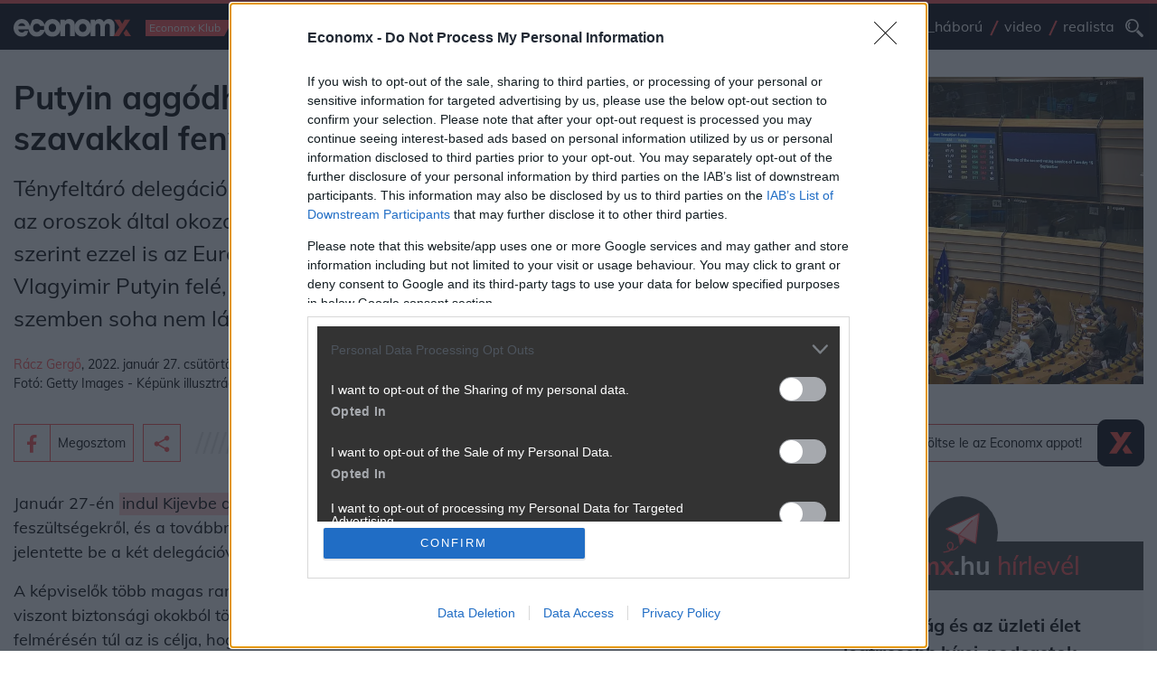

--- FILE ---
content_type: text/html; charset=UTF-8
request_url: https://www.economx.hu/nemzetkozi-vallalatok/vlagyimir-putyin-oroszorszag-ukran-konfliktus-eu-szankcio.744899.html
body_size: 32806
content:
<!doctype html>
<html lang="hu">
	<head>
				
					<meta name="robots" content="index, follow, noai, noimageai">
		
		<meta charset="UTF-8">
		<meta http-equiv="Content-Type" content="text/html; charset=UTF-8">
		<meta http-equiv="Content-Language" content="hu-hu">
		<meta name="viewport" content="width=device-width, initial-scale=1, shrink-to-fit=no">
		<meta name="referrer" content="unsafe-url" />
		<meta name="referrer" content="no-referrer-when-downgrade" />
		<meta name="msvalidate.01" content="A57991354E9A023DB1947176C26BE208" />

		<title>Putyin aggódhat: Európa nem üres szavakkal fenyeget - Economx.hu</title>
					<meta name="title" content="Putyin aggódhat: Európa nem üres szavakkal fenyeget">
					<meta name="keywords" content="ep 2021, európai parlament, oroszország, ukrajna">
					<meta name="description" content="Tényfeltáró delegáció indul Ukrajnába, hogy ott tájékozódjanak az oroszok által okozott feszültségről. A delegáció vezetői szerint ezzel is az Európai Unió egységét kívánják hangsúlyozni Vlagyimir Putyin felé, ahogy azt is, hogy a katonai agresszióval szemben soha nem látott szigorú szankciók jönnének.">
							<meta property="og:type" content="website">
					<meta property="og:url" content="https://www.economx.hu/nemzetkozi-vallalatok/vlagyimir-putyin-oroszorszag-ukran-konfliktus-eu-szankcio.744899.html">
					<meta property="og:site_name" content="Economx.hu">
					<meta property="fb:admins" content="100000533834156,746451117,647209721,100000872350106">
					<meta property="fb:page_id" content="">
					<meta property="og:image" content="https://www.economx.hu/fototar/fototar/202109/orig/image1631624424.jpg/1200/?v=2024012201">
					<meta property="og:title" content="Putyin aggódhat: Európa nem üres szavakkal fenyeget">
					<meta property="og:description" content="Tényfeltáró delegáció indul Ukrajnába, hogy ott tájékozódjanak az oroszok által okozott feszültségről. A delegáció vezetői szerint ezzel is az Európai Unió egységét kívánják hangsúlyozni Vlagyimir Putyin felé, ahogy azt is, hogy a katonai agresszióval szemben soha nem látott szigorú szankciók jönnének.">
		
		<!-- Favicons -->
		<link rel="apple-touch-icon" sizes="180x180" href="/img/favicon/apple-touch-icon.png">
		<link rel="icon" type="image/png" sizes="32x32" href="/img/favicon/favicon-32x32.png">
		<link rel="icon" type="image/png" sizes="16x16" href="/img/favicon/favicon-16x16.png">
		<link rel="manifest" href="/img/favicon/site.webmanifest">
		<link rel="mask-icon" href="/img/favicon/safari-pinned-tab.svg" color="#5bbad5">
		<link rel="shortcut icon" href="/img/favicon/favicon.ico">
		<meta name="msapplication-TileColor" content="#da532c">
		<meta name="msapplication-config" content="/img/favicon/browserconfig.xml">
		<meta name="theme-color" content="#ffffff">

		<link rel="dns-prefetch preconnect" href="https://cmp.inmobi.com"/>


		        <!-- fonts -->
		<link rel="dns-prefetch preconnect" href="https://fonts.gstatic.com"/>

				<link rel="preload" href="https://fonts.gstatic.com/s/mulish/v3/1Ptwg83HX_SGhgqk2hAjQlW_mEuZ0FsSG-OfGZQ6.woff2" as="font" crossorigin>
		<link rel="preload" href="https://fonts.gstatic.com/s/mulish/v3/1Ptvg83HX_SGhgqk0QotcqA.woff2" as="font" crossorigin>
		<link rel="preload" href="https://fonts.gstatic.com/s/mulish/v3/1Ptvg83HX_SGhgqk3wot.woff2" as="font" crossorigin>

		<style>
			/* latin-ext */
			@font-face {
			font-family: 'Mulish';
			font-style: italic;
			font-weight: 500;
			font-display: optional;
			src: url(https://fonts.gstatic.com/s/mulish/v3/1Ptwg83HX_SGhgqk2hAjQlW_mEuZ0FsSG-OfF5Q6HTY.woff2) format('woff2');
			unicode-range: U+0100-024F, U+0259, U+1E00-1EFF, U+2020, U+20A0-20AB, U+20AD-20CF, U+2113, U+2C60-2C7F, U+A720-A7FF;
			}
			/* latin */
			@font-face {
			font-family: 'Mulish';
			font-style: italic;
			font-weight: 500;
			font-display: optional;
			src: url(https://fonts.gstatic.com/s/mulish/v3/1Ptwg83HX_SGhgqk2hAjQlW_mEuZ0FsSG-OfGZQ6.woff2) format('woff2');
			unicode-range: U+0000-00FF, U+0131, U+0152-0153, U+02BB-02BC, U+02C6, U+02DA, U+02DC, U+2000-206F, U+2074, U+20AC, U+2122, U+2191, U+2193, U+2212, U+2215, U+FEFF, U+FFFD;
			}
			/* latin-ext */
			@font-face {
			font-family: 'Mulish';
			font-style: normal;
			font-weight: 300;
			font-display: optional;
			src: url(https://fonts.gstatic.com/s/mulish/v3/1Ptvg83HX_SGhgqk0QotcqA.woff2) format('woff2');
			unicode-range: U+0100-024F, U+0259, U+1E00-1EFF, U+2020, U+20A0-20AB, U+20AD-20CF, U+2113, U+2C60-2C7F, U+A720-A7FF;
			}
			/* latin */
			@font-face {
			font-family: 'Mulish';
			font-style: normal;
			font-weight: 300;
			font-display: optional;
			src: url(https://fonts.gstatic.com/s/mulish/v3/1Ptvg83HX_SGhgqk3wot.woff2) format('woff2');
			unicode-range: U+0000-00FF, U+0131, U+0152-0153, U+02BB-02BC, U+02C6, U+02DA, U+02DC, U+2000-206F, U+2074, U+20AC, U+2122, U+2191, U+2193, U+2212, U+2215, U+FEFF, U+FFFD;
			}
			/* latin-ext */
			@font-face {
			font-family: 'Mulish';
			font-style: normal;
			font-weight: 400;
			font-display: optional;
			src: url(https://fonts.gstatic.com/s/mulish/v3/1Ptvg83HX_SGhgqk0QotcqA.woff2) format('woff2');
			unicode-range: U+0100-024F, U+0259, U+1E00-1EFF, U+2020, U+20A0-20AB, U+20AD-20CF, U+2113, U+2C60-2C7F, U+A720-A7FF;
			}
			/* latin */
			@font-face {
			font-family: 'Mulish';
			font-style: normal;
			font-weight: 400;
			font-display: optional;
			src: url(https://fonts.gstatic.com/s/mulish/v3/1Ptvg83HX_SGhgqk3wot.woff2) format('woff2');
			unicode-range: U+0000-00FF, U+0131, U+0152-0153, U+02BB-02BC, U+02C6, U+02DA, U+02DC, U+2000-206F, U+2074, U+20AC, U+2122, U+2191, U+2193, U+2212, U+2215, U+FEFF, U+FFFD;
			}
			/* latin-ext */
			@font-face {
			font-family: 'Mulish';
			font-style: normal;
			font-weight: 500;
			font-display: optional;
			src: url(https://fonts.gstatic.com/s/mulish/v3/1Ptvg83HX_SGhgqk0QotcqA.woff2) format('woff2');
			unicode-range: U+0100-024F, U+0259, U+1E00-1EFF, U+2020, U+20A0-20AB, U+20AD-20CF, U+2113, U+2C60-2C7F, U+A720-A7FF;
			}
			/* latin */
			@font-face {
			font-family: 'Mulish';
			font-style: normal;
			font-weight: 500;
			font-display: optional;
			src: url(https://fonts.gstatic.com/s/mulish/v3/1Ptvg83HX_SGhgqk3wot.woff2) format('woff2');
			unicode-range: U+0000-00FF, U+0131, U+0152-0153, U+02BB-02BC, U+02C6, U+02DA, U+02DC, U+2000-206F, U+2074, U+20AC, U+2122, U+2191, U+2193, U+2212, U+2215, U+FEFF, U+FFFD;
			}
			/* latin-ext */
			@font-face {
			font-family: 'Mulish';
			font-style: normal;
			font-weight: 700;
			font-display: optional;
			src: url(https://fonts.gstatic.com/s/mulish/v3/1Ptvg83HX_SGhgqk0QotcqA.woff2) format('woff2');
			unicode-range: U+0100-024F, U+0259, U+1E00-1EFF, U+2020, U+20A0-20AB, U+20AD-20CF, U+2113, U+2C60-2C7F, U+A720-A7FF;
			}
			/* latin */
			@font-face {
			font-family: 'Mulish';
			font-style: normal;
			font-weight: 700;
			font-display: optional;
			src: url(https://fonts.gstatic.com/s/mulish/v3/1Ptvg83HX_SGhgqk3wot.woff2) format('woff2');
			unicode-range: U+0000-00FF, U+0131, U+0152-0153, U+02BB-02BC, U+02C6, U+02DA, U+02DC, U+2000-206F, U+2074, U+20AC, U+2122, U+2191, U+2193, U+2212, U+2215, U+FEFF, U+FFFD;
			}
			/* latin-ext */
			@font-face {
			font-family: 'Mulish';
			font-style: normal;
			font-weight: 800;
			font-display: optional;
			src: url(https://fonts.gstatic.com/s/mulish/v3/1Ptvg83HX_SGhgqk0QotcqA.woff2) format('woff2');
			unicode-range: U+0100-024F, U+0259, U+1E00-1EFF, U+2020, U+20A0-20AB, U+20AD-20CF, U+2113, U+2C60-2C7F, U+A720-A7FF;
			}
			/* latin */
			@font-face {
			font-family: 'Mulish';
			font-style: normal;
			font-weight: 800;
			font-display: optional;
			src: url(https://fonts.gstatic.com/s/mulish/v3/1Ptvg83HX_SGhgqk3wot.woff2) format('woff2');
			unicode-range: U+0000-00FF, U+0131, U+0152-0153, U+02BB-02BC, U+02C6, U+02DA, U+02DC, U+2000-206F, U+2074, U+20AC, U+2122, U+2191, U+2193, U+2212, U+2215, U+FEFF, U+FFFD;
			}
			/* latin-ext */
			@font-face {
			font-family: 'Mulish';
			font-style: normal;
			font-weight: 900;
			font-display: optional;
			src: url(https://fonts.gstatic.com/s/mulish/v3/1Ptvg83HX_SGhgqk0QotcqA.woff2) format('woff2');
			unicode-range: U+0100-024F, U+0259, U+1E00-1EFF, U+2020, U+20A0-20AB, U+20AD-20CF, U+2113, U+2C60-2C7F, U+A720-A7FF;
			}
			/* latin */
			@font-face {
			font-family: 'Mulish';
			font-style: normal;
			font-weight: 900;
			font-display: optional;
			src: url(https://fonts.gstatic.com/s/mulish/v3/1Ptvg83HX_SGhgqk3wot.woff2) format('woff2');
			unicode-range: U+0000-00FF, U+0131, U+0152-0153, U+02BB-02BC, U+02C6, U+02DA, U+02DC, U+2000-206F, U+2074, U+20AC, U+2122, U+2191, U+2193, U+2212, U+2215, U+FEFF, U+FFFD;
			}
		</style>

        		
		<link rel="dns-prefetch" href="https://www.googletagservices.com"/>
		<link rel="dns-prefetch" href="https://indexhu.adocean.pl"/>
		<link rel="dns-prefetch" href="https://securepubads.g.doubleclick.net"/>
		<link rel="dns-prefetch" href="https://z.moatads.com"/>

				<link rel="dns-prefetch" href="https://dmp.adform.net"/>

		<link rel="dns-prefetch" href="https://www.gstatic.com"/>
		<link rel="dns-prefetch" href="https://connect.facebook.net"/>

		<link rel="dns-prefetch" href="https://management.ident.indapass.hu"/>
		<link rel="dns-prefetch" href="https://indapass.hu"/>

        
		
							<!-- plugins styles-->
				<link rel="stylesheet preload prefetch" as="style" href="/css/bootstrap.css" media="all">
				<link rel="stylesheet preload prefetch" as="style" href="/css/hamburgers.css?ver=2024012201" media="all">

				<!-- layout partials styles -->
				<link rel="stylesheet preload prefetch" as="style" href="/css/header.css?ver=2024012201" media="all">
				<link rel="stylesheet preload prefetch" as="style" href="/css/footer.css?ver=2024012201" media="all">

				<!-- last style -->
				<link rel="stylesheet preload prefetch" as="style" href="/css/app.css?ver=2024012201" media="all">
							<style>
			#qc-cmp2-persistent-link{
				display:none
			}
			.hirdetes-block .title a,
			.hirdetes-block .title a:hover{
				color: #000;
			}
			.email-share-modal .full-width,
			.hirdetes-block .full-width{
				width: auto;
				position: relative;
				margin-left: 0;
				margin-top: 0;
				left: initial;
			}
			.hirdetes-block .AdaptiveAd__image{
				background-color: #f5f5f5;
			}
			.email-share-modal .full-width{
				width: 100%;
			}

			.email-share-modal .full-width .g-recaptcha div{
				margin: 0 auto;
			}

			.email-share-modal-hover{
				border-color: #ff5252 !important;
				background-color: #2b3138 !important;
			}

			.email-share-modal.custom-modal-wrapper.active{
				z-index: 1000000000;
			}

			.main-content ol li,
			.main-content ul li{
				font-size: 1.125rem;
			}

			.main-content .text-with-title h3.ls{
				color: #000;
			}

			.media-player .actions .btn-hamburger{
				margin-left: 20px;
			}

			#indaContrecWidget22 .linkpreview_header{
				margin-bottom: 1.25rem;
				padding: .3125rem .9375rem .3125rem 0;
				font-weight: 400;
				line-height: 1.5;
				font-size: 1.5rem;
				position: relative;
			}

			#indaContrecWidget22 .linkpreview_header:after{
				margin-left: .9375rem;
				-webkit-box-flex: 1;
				-ms-flex: 1 1 0px;
				flex: 1 1 0;
				width: 70%;
				display: block;
				position: absolute;
				margin-top: .25rem;
				background-image: url(../assets/lines-gray.svg);
				content: " ";
				height: 1.25rem;
				background-size: 87.5rem;
				background-repeat: no-repeat;
				right:0;
				bottom: 13px;
			}

			.minute-list.main-content.selected{
				background-color: #EDFDFA;
			}

			@media (max-width:720px){
				#indaContrecWidget22 .linkpreview_header{
					margin-bottom: .625rem;
					margin-top: .625rem;
				}
				#indaContrecWidget22 .linkpreview_header:after{
					width: 30%;
				}
			}

			
			@media (min-width:1200px){
				.news-three-columns> .as.bannerhack{
					flex: 0 0 24em;
					width: 24em;
				}
			}

		</style>

		<link rel="alternate" type="application/rss+xml" href="https://www.economx.hu/feed/mindencikk.xml" title="Economx.hu" />
					<link rel="amphtml" href="https://www.economx.hu/nemzetkozi-vallalatok/vlagyimir-putyin-oroszorszag-ukran-konfliktus-eu-szankcio.744899.html/amp">
					<link rel="canonical" href="https://www.economx.hu/nemzetkozi-vallalatok/vlagyimir-putyin-oroszorszag-ukran-konfliktus-eu-szankcio.744899.html">
		
				<style>
			.embediframewrapper{
				background-color: #f5f5f5;
			}

			.embediframewrapper iframe{
				max-width: 100%;
				margin: 0 auto;
				display: block;
			}
		</style>

		
		 <script type='text/javascript'>
    var _sf_startpt=(new Date()).getTime()
</script>

<!-- InMobi Choice. Consent Manager Tag v3.0 (for TCF 2.2) -->
<script type="text/javascript" async=true>
    (function() {
      var host = 'economx.hu';
      var element = document.createElement('script');
      var firstScript = document.getElementsByTagName('script')[0];
      var url = 'https://cmp.inmobi.com'
        .concat('/choice/', '4z9XXyvnuPTjK', '/', host, '/choice.js?tag_version=V3');
      var uspTries = 0;
      var uspTriesLimit = 3;
      element.async = true;
      element.type = 'text/javascript';
      element.src = url;

      firstScript.parentNode.insertBefore(element, firstScript);

      function makeStub() {
        var TCF_LOCATOR_NAME = '__tcfapiLocator';
        var queue = [];
        var win = window;
        var cmpFrame;

        function addFrame() {
          var doc = win.document;
          var otherCMP = !!(win.frames[TCF_LOCATOR_NAME]);

          if (!otherCMP) {
            if (doc.body) {
              var iframe = doc.createElement('iframe');

              iframe.style.cssText = 'display:none';
              iframe.name = TCF_LOCATOR_NAME;
              doc.body.appendChild(iframe);
            } else {
              setTimeout(addFrame, 5);
            }
          }
          return !otherCMP;
        }

        function tcfAPIHandler() {
          var gdprApplies;
          var args = arguments;

          if (!args.length) {
            return queue;
          } else if (args[0] === 'setGdprApplies') {
            if (
              args.length > 3 &&
              args[2] === 2 &&
              typeof args[3] === 'boolean'
            ) {
              gdprApplies = args[3];
              if (typeof args[2] === 'function') {
                args[2]('set', true);
              }
            }
          } else if (args[0] === 'ping') {
            var retr = {
              gdprApplies: gdprApplies,
              cmpLoaded: false,
              cmpStatus: 'stub'
            };

            if (typeof args[2] === 'function') {
              args[2](retr);
            }
          } else {
            if(args[0] === 'init' && typeof args[3] === 'object') {
              args[3] = Object.assign(args[3], { tag_version: 'V3' });
            }
            queue.push(args);
          }
        }

        function postMessageEventHandler(event) {
          var msgIsString = typeof event.data === 'string';
          var json = {};

          try {
            if (msgIsString) {
              json = JSON.parse(event.data);
            } else {
              json = event.data;
            }
          } catch (ignore) {}

          var payload = json.__tcfapiCall;

          if (payload) {
            window.__tcfapi(
              payload.command,
              payload.version,
              function(retValue, success) {
                var returnMsg = {
                  __tcfapiReturn: {
                    returnValue: retValue,
                    success: success,
                    callId: payload.callId
                  }
                };
                if (msgIsString) {
                  returnMsg = JSON.stringify(returnMsg);
                }
                if (event && event.source && event.source.postMessage) {
                  event.source.postMessage(returnMsg, '*');
                }
              },
              payload.parameter
            );
          }
        }

        while (win) {
          try {
            if (win.frames[TCF_LOCATOR_NAME]) {
              cmpFrame = win;
              break;
            }
          } catch (ignore) {}

          if (win === window.top) {
            break;
          }
          win = win.parent;
        }
        if (!cmpFrame) {
          addFrame();
          win.__tcfapi = tcfAPIHandler;
          win.addEventListener('message', postMessageEventHandler, false);
        }
      };

      makeStub();

      function makeGppStub() {
        const CMP_ID = 10;
        const SUPPORTED_APIS = [
          '2:tcfeuv2',
          '6:uspv1',
          '7:usnatv1',
          '8:usca',
          '9:usvav1',
          '10:uscov1',
          '11:usutv1',
          '12:usctv1'
        ];

        window.__gpp_addFrame = function (n) {
          if (!window.frames[n]) {
            if (document.body) {
              var i = document.createElement("iframe");
              i.style.cssText = "display:none";
              i.name = n;
              document.body.appendChild(i);
            } else {
              window.setTimeout(window.__gpp_addFrame, 10, n);
            }
          }
        };
        window.__gpp_stub = function () {
          var b = arguments;
          __gpp.queue = __gpp.queue || [];
          __gpp.events = __gpp.events || [];

          if (!b.length || (b.length == 1 && b[0] == "queue")) {
            return __gpp.queue;
          }

          if (b.length == 1 && b[0] == "events") {
            return __gpp.events;
          }

          var cmd = b[0];
          var clb = b.length > 1 ? b[1] : null;
          var par = b.length > 2 ? b[2] : null;
          if (cmd === "ping") {
            clb(
              {
                gppVersion: "1.1", // must be “Version.Subversion”, current: “1.1”
                cmpStatus: "stub", // possible values: stub, loading, loaded, error
                cmpDisplayStatus: "hidden", // possible values: hidden, visible, disabled
                signalStatus: "not ready", // possible values: not ready, ready
                supportedAPIs: SUPPORTED_APIS, // list of supported APIs
                cmpId: CMP_ID, // IAB assigned CMP ID, may be 0 during stub/loading
                sectionList: [],
                applicableSections: [-1],
                gppString: "",
                parsedSections: {},
              },
              true
            );
          } else if (cmd === "addEventListener") {
            if (!("lastId" in __gpp)) {
              __gpp.lastId = 0;
            }
            __gpp.lastId++;
            var lnr = __gpp.lastId;
            __gpp.events.push({
              id: lnr,
              callback: clb,
              parameter: par,
            });
            clb(
              {
                eventName: "listenerRegistered",
                listenerId: lnr, // Registered ID of the listener
                data: true, // positive signal
                pingData: {
                  gppVersion: "1.1", // must be “Version.Subversion”, current: “1.1”
                  cmpStatus: "stub", // possible values: stub, loading, loaded, error
                  cmpDisplayStatus: "hidden", // possible values: hidden, visible, disabled
                  signalStatus: "not ready", // possible values: not ready, ready
                  supportedAPIs: SUPPORTED_APIS, // list of supported APIs
                  cmpId: CMP_ID, // list of supported APIs
                  sectionList: [],
                  applicableSections: [-1],
                  gppString: "",
                  parsedSections: {},
                },
              },
              true
            );
          } else if (cmd === "removeEventListener") {
            var success = false;
            for (var i = 0; i < __gpp.events.length; i++) {
              if (__gpp.events[i].id == par) {
                __gpp.events.splice(i, 1);
                success = true;
                break;
              }
            }
            clb(
              {
                eventName: "listenerRemoved",
                listenerId: par, // Registered ID of the listener
                data: success, // status info
                pingData: {
                  gppVersion: "1.1", // must be “Version.Subversion”, current: “1.1”
                  cmpStatus: "stub", // possible values: stub, loading, loaded, error
                  cmpDisplayStatus: "hidden", // possible values: hidden, visible, disabled
                  signalStatus: "not ready", // possible values: not ready, ready
                  supportedAPIs: SUPPORTED_APIS, // list of supported APIs
                  cmpId: CMP_ID, // CMP ID
                  sectionList: [],
                  applicableSections: [-1],
                  gppString: "",
                  parsedSections: {},
                },
              },
              true
            );
          } else if (cmd === "hasSection") {
            clb(false, true);
          } else if (cmd === "getSection" || cmd === "getField") {
            clb(null, true);
          }
          //queue all other commands
          else {
            __gpp.queue.push([].slice.apply(b));
          }
        };
        window.__gpp_msghandler = function (event) {
          var msgIsString = typeof event.data === "string";
          try {
            var json = msgIsString ? JSON.parse(event.data) : event.data;
          } catch (e) {
            var json = null;
          }
          if (typeof json === "object" && json !== null && "__gppCall" in json) {
            var i = json.__gppCall;
            window.__gpp(
              i.command,
              function (retValue, success) {
                var returnMsg = {
                  __gppReturn: {
                    returnValue: retValue,
                    success: success,
                    callId: i.callId,
                  },
                };
                event.source.postMessage(msgIsString ? JSON.stringify(returnMsg) : returnMsg, "*");
              },
              "parameter" in i ? i.parameter : null,
              "version" in i ? i.version : "1.1"
            );
          }
        };
        if (!("__gpp" in window) || typeof window.__gpp !== "function") {
          window.__gpp = window.__gpp_stub;
          window.addEventListener("message", window.__gpp_msghandler, false);
          window.__gpp_addFrame("__gppLocator");
        }
      };

      makeGppStub();

      var uspStubFunction = function() {
        var arg = arguments;
        if (typeof window.__uspapi !== uspStubFunction) {
          setTimeout(function() {
            if (typeof window.__uspapi !== 'undefined') {
              window.__uspapi.apply(window.__uspapi, arg);
            }
          }, 500);
        }
      };

      var checkIfUspIsReady = function() {
        uspTries++;
        if (window.__uspapi === uspStubFunction && uspTries < uspTriesLimit) {
          console.warn('USP is not accessible');
        } else {
          clearInterval(uspInterval);
        }
      };

      if (typeof window.__uspapi === 'undefined') {
        window.__uspapi = uspStubFunction;
        var uspInterval = setInterval(checkIfUspIsReady, 6000);
      }
    })();
</script>
<!-- End InMobi Choice. Consent Manager Tag v3.0 (for TCF 2.2) -->
 

            <script type="text/javascript" src="//indexhu.adocean.pl/files/js/ado.js"></script>

        <script>
          window.adocf = {};
          window.adocf.useDOMContentLoaded = true;
          window.iap_base = 'https://economx.hu/';
          var tagStr = document.querySelector('meta[name="keywords"]') ? document.querySelector('meta[name="keywords"]').getAttribute("content").replace(/\s/g, '') : "";
        </script>

        <script type="text/javascript">
        /* (c)AdOcean 2003-2020 */
                if(typeof ado!=="object"){ado={};ado.config=ado.preview=ado.placement=ado.master=ado.slave=function(){};}
                ado.config({mode: "new", xml: false, consent: true, characterEncoding: true, attachReferrer: true, fpc: "auto" , defaultServer:"indexhu.adocean.pl" ,cookieDomain:"SLD"});
                ado.preview({enabled: true});
        </script>
    


        <script async src="https://securepubads.g.doubleclick.net/tag/js/gpt.js"></script>
    <script type='text/javascript'>
    window.googletag = window.googletag || {cmd: []};
                
        var mobilesticky;
    googletag.cmd.push(function() {
        googletag.pubads().enableAsyncRendering();

                
        googletag.pubads().enableSingleRequest();
        googletag.pubads().collapseEmptyDivs();
        googletag.pubads().setTargeting('diir', ['1']).setTargeting('pe01', ['1']).setTargeting('jsir', ['1']).setTargeting('pe02', ['1']).setTargeting('pe07', ['1']).setTargeting('pe08', ['1']).setTargeting('pe09', ['1']).setTargeting('shir', ['1']).setTargeting('pe03', ['1']).setTargeting('pe04', ['1']).setTargeting('mair', ['1']).setTargeting('pe05', ['1']).setTargeting('pe06', ['1']).setTargeting('trir', ['1']).setTargeting('dvir', ['1']).setTargeting('hgir', ['1']).setTargeting('tvir', ['1']).setTargeting('chir', ['1']).setTargeting('pe10', ['1']).setTargeting('pe11', ['1']).setTargeting('pe12', ['1']).setTargeting('pe13', ['1']).setTargeting('egir', ['1']).setTargeting('te7', ['1']).setTargeting('ecir', ['1']).setTargeting('kkvir', ['1']).setTargeting('pe16', ['1']).setTargeting('nair', ['1']).setTargeting('auir', ['1']).setTargeting('beair', ['1']).setTargeting('spir', ['1']).setTargeting('woir', ['1']).setTargeting('coir', ['1']).setTargeting('keywords', ['ep 2021, európai parlament, oroszország, ukrajna']);
        googletag.enableServices();

    });

    /*
    var refreshStickySlot = function() {
      //$(".mobilsticky").hide();
      googletag.cmd.push(function() {
        googletag.pubads().refresh([mobilesticky]);
      });
      //$(".mobilsticky").show();
      setTimeout('refreshStickySlot()',60000);
    };
    setTimeout('refreshStickySlot()',60000);
    */
        </script>

<script src="https://cdn.onesignal.com/sdks/OneSignalSDK.js" async=""></script>
<script>
    var OneSignal = window.OneSignal || [];
    OneSignal.push(function() {
        OneSignal.sendTags({
            is_web: true
        });
        OneSignal.init({
            appId: "9a1ef596-09ec-4850-a335-5218633be24c",
            autoRegister: false,
            notifyButton: {
                enable: true
            },
        });
    });
</script>

		 			<script type="text/javascript" async src="/js/lazysizes.min.js"></script>
		 
		 <style>
			.realista-container {
					padding-top: 25px;
					background-color: gray;
			}

			.cimke-title-div {
					background-color: #182F38;
					height: 75px;
					border-bottom: 5px solid #FE4838;
			}

			.cimke-title-div-realista {
					background-color: #182F38;
					height: 75px;
					border-bottom: 5px solid #FE4838;
					background-image: url("/assets.local/cimke-realista-header.png");
					background-position: right center;
					background-repeat: no-repeat;
					background-size: auto 70px;
			}

			.cimke-title {
					color: white;
					margin-left: 20px;
					text-transform: capitalize;
					line-height: 1.2;
					letter-spacing: 0.8px;
			}

			@media (max-width: 1200px) {

				.container-realista {
					max-width: 100% !important;
				}
			}

			@media (max-width: 992px) {

				.container-realista {
					margin-top: 25px !important;
				}
			}
		 </style>

		 <style>
			.list-module-buttons-container {
				display: flex;
				/* justify-content: space-between; */
				justify-content: flex-start;
				padding-top: 24px;
				padding-bottom: 24px;
			}

			.nextpage-button {
				margin-left: auto;
			}

			.previouspage-button {
				width: 173px;
			}

			.realista-pr-cikk {
				padding: .5rem .5rem 1.3rem .5rem;
				background-color: #f5f5f5;
			}

			.realista-pr-cikk a:link, .realista-pr-cikk a:visited, .realista-pr-cikk a:hover {
				color: #000;
			}

			.realista-pr-cikk_cimkep img {
				max-width: 100% !important;
			}

			.realista-pr-cikk_cim {
				padding-top: .7rem;
				padding-bottom: .7rem;
				font-weight: bold;
			}
		 </style>

		 <style>
			.desktop-mobil-promo-container {
				width: 100%;
				height: 360px;
				background-color: #172933;
				display: flex;
				padding: 50px 40px 0px 40px;
				/* border-left: 6px solid #D54A41; */
				margin-bottom: 24px;
				background-image: url("/assets.local/economx-app-promo-desktop-background.png");
				background-repeat: no-repeat;
				background-size: contain;
				background-color: #FFFFFF;
				/* background-size: 100% 100%; */
			}

			.ls-text {
				color: #FFFFFF;
				flex: 4;
			}

			.ls-text-header {
				font-size: 26px;
				font-weight: 700;
			}

			.ls-text-body {
				font-size: 18px;
				font-weight: 300;
				margin-bottom: 0px;
			}

			.store-buttons-container {
				display: flex;
				width: 290px;
			}

			.ios-store-button-container {
				flex: 1;
			}

			.store-button {
				display: flex;
				background-color: #FFFFFF;
				border-radius: 5px;
				padding: 4px;
				height: 40px;
				width: 140px;
			}

			.store-icon {
				flex: 1;
				display: flex;
				align-items: right;
				justify-content: center;

			}

			.store-button-text {
				flex: 3;
				flex-direction: row;
				color: black;
				display: flex;
				/* align-items: center;
				justify-content: center; */
				flex-direction: column;
			}

			.download-text {
				margin-bottom: 0px;
				font-size: 9px !important;
				font-weight: 600;
				letter-spacing: 0.7px;
				/* margin-top: 2px; */
				margin-left: 1px;
			}

			.store-text {
				margin-bottom: 0px;
				font-weight: 600;
				margin-top: -4px;
				margin-bottom: 2px;
				font-size: 16px !important;
			}

			.android-store-button-container {
				flex: 1;
			}

			.rs-picture {
			 flex: 5;
			}
			.bottom-text {
				margin-bottom: 18px;
			}

			@media (max-width: 429px){
				.outter-container {
					margin-top: 30px;
				}
				.rs-picture {
					display: none !important;
				}

				.desktop-mobil-promo-container {
					height: 420px !important;
					background-image: url("/assets.local/economx-app-promo-mobil-background.png");
					background-size: 100% 100%;
					background-position: center;
					padding-top: 30px;
				}
				.bottom-text {
					margin-bottom: 18px !important;
				}
			}

			@media (min-width: 430px) and (max-width: 439px){
				.outter-container {
					margin-top: 30px;
				}
				.rs-picture {
					display: none !important;
				}

				.desktop-mobil-promo-container {
					height: 390px !important;
					background-image: url("/assets.local/economx-app-promo-mobil-background.png");
					background-size: 100% 100%;
					background-position: center;
					padding-top: 30px;
				}
				.bottom-text {
					margin-bottom: 18px !important;
				}
				/* .store-buttons-container {
					margin-top: 10px !important;
				} */
			}

			@media (min-width: 440px) and (max-width: 464px){
				.rs-picture {
					display: none !important;
				}

				.desktop-mobil-promo-container {
					height: 330px !important;
					background-image: url("/assets.local/economx-app-promo-mobil-background.png");
					background-size: 100% 100%;
					background-position: center;
					padding-top: 30px;
				}
				.bottom-text {
					margin-bottom: 18px !important;
				}
			}

			@media (min-width: 465px) and (max-width: 882px){
				.outter-container {
					width: 100%;
					display: flex;
					justify-content: center;
					align-items: center;
					margin-top: 30px;
				}
				.desktop-mobil-promo-container {
					height: 420px !important;
					background-image: url("/assets.local/economx-app-promo-bg.png");
					padding-top: 10px;
					padding-left: 30px;
					width: 420px;
					justify-content: center;
					align-items: center;
				}
				.rs-picture{
					flex: 0;
					display: none;
				}
				.store-buttons-container {
					flex-direction: column;
				}
				.store-button {
					margin-bottom: 14px;
				}
				.ls-text-header {
					font-size: 24px;
				}
				.ls-text-body {
					/* width: 185px; */
					min-width: 10ch !important;
					max-width: 19ch !important;
					font-size: 15px !important;
					word-wrap: break-word !important;
					margin-bottom: 12px;
				}
				.bottom-text {
					margin-bottom: 18px;
				}
				.store-button {
					width: 120px;
					margin-bottom: 12px;
				}
				.download-text {
					font-size: 8px !important;
				}
				.store-text {
					font-size: 14px !important;
				}
				.store-icon img {
					width: 75% !important;
					height: 75% !important;
					margin-top: 2px !important;
				}
			}

			@media (min-width: 1200px) and (max-width: 1324px){
				.outter-container {
					width: 100%;
					display: flex;
					justify-content: center;
					align-items: center;
					margin-top: 30px;
				}
				.desktop-mobil-promo-container {
					height: 420px !important;
					background-image: url("/assets.local/economx-app-promo-bg.png");
					padding-top: 10px;
					padding-left: 30px;
					width: 420px;
					justify-content: center;
					align-items: center;
				}
				.rs-picture{
					flex: 0;
					display: none;
				}
				.store-buttons-container {
					flex-direction: column;
				}
				.store-button {
					margin-bottom: 14px;
				}
				.ls-text-header {
					font-size: 24px;
				}
				.ls-text-body {
					/* width: 185px; */
					min-width: 10ch !important;
					max-width: 19ch !important;
					font-size: 15px !important;
					word-wrap: break-word !important;
					margin-bottom: 12px;
				}
				.bottom-text {
					margin-bottom: 18px;
				}
				.store-button {
					width: 120px;
					margin-bottom: 12px;
				}
				.download-text {
					font-size: 8px !important;
				}
				.store-text {
					font-size: 14px !important;
				}
				.store-icon img {
					width: 75% !important;
					height: 75% !important;
					margin-top: 2px !important;
				}
			}

		 </style>

		<style>
			.indaplay-mobil-link {
				display: none;
			}
			.outter-indaplay-container {
				width: 100%;
				display: flex;
				justify-content: center;
				align-items: center;
				margin-top: 30px;
			}
			.indaplay-container {
				display: flex;
				width: 100%;
				height: 410px;
				background-image: url('/assets.local/ip_730x410.jpg');
				background-size: cover;
				background-position: center;
				background-repeat: no-repeat;
			}
			.store-button-container {
				display: flex;
				align-items: flex-end;
				margin-left: 43px;
				margin-bottom: 40px;
			}
			.app-store-button {
				height: 40px;
				width: 140px;
				background-image: url('/assets.local/app-store.png');
				background-size: cover;
				background-position: center;
				background-repeat: no-repeat;
				margin-right: 5px;
				cursor: pointer;
			}
			.google-play-button {
				height: 40px;
				width: 140px;
				background-image: url('/assets.local/google-play.png');
				background-size: cover;
				background-position: center;
				background-repeat: no-repeat;
				cursor: pointer;
			}

			@media (max-width: 730px) {
				.indaplay-mobil-link {
					display: block;
					width: 398px;
        			height: 331px;
				}
				.indaplay-container {
					display: flex;
					/* width: 398px; */
					width: 300px;
					/* height: 331px; */
					height: 250px;
					background-image: url('/assets.local/ip_300x250.jpg');
					background-size: contain;
					background-position: center;
					background-repeat: no-repeat;
				}
				.store-button-container {
					display: none;
				}
			}
		</style>

		 <style>
			.just-one-container {
				display: flex;
				justify-content: center;
				align-items: center;
				max-width: 1400px;
				background-color: #fff;
				margin-bottom: 1.5rem;
				padding-right: 15px;
				padding-left: 15px;
				margin-right: auto;
				margin-left: auto;
			}

			.just-one-container a {
				max-width: 1138px;
				margin-left: auto;
				margin-right: auto;
			}

			@media (max-width: 1215px) {
				.just-one-container {
					padding-right: 0px;
					padding-left: 0px;
				}

				/* .just-one-container a {
					width: 100%;
				} */
			}

			.macronomx-bar {
				margin-bottom: 1.875rem;
				text-align: center;
			}

			.macronomx-bar img {
				max-width: 100%;
			}


            /**
            * Rovatoldalak
            */
            .rov-hero-bl .rs {
                padding-right: 0 !important;
            }

            .rovatoldal-title {
                display: flex;
                align-items: center;
                gap: 0rem;
                width: 100%;
                padding-bottom: 1.875rem;
            }

            .rovatoldal-title-new {
                max-width: 100%;
                font-size: 52px;
                font-weight: 750;
                color: white;
                white-space: nowrap;
                text-transform: capitalize;
                overflow-wrap: break-word !important;
                word-break: break-all !important;
            }

            .rovatoldal-title-horizontal-rules {
                flex-grow: 1;
                min-width: 50px;
                margin-left: 1.875rem;
                height: 20px;
                padding-right: 0;
                background-size: cover;
                background-position: left center;
                background-image: url("https://www.economx.hu/download/horizontal-line.png");
            }

            .rovatoldal-realista-header {
                width: 100%;
                height: 220px;
                margin-bottom: .75rem !important;
                background-size: cover;
                background-position: top center;
                background-repeat: no-repeat;
                background-image: url("https://www.economx.hu/download/realista-heading-2.png");
            }

            .rovatoldal-blockquote {
                padding-top: 1.873rem !important;
                padding-left: 0 !important;
                padding-right: 0 !important;
                background-color: transparent !important;
            }

            blockquote.rovatoldal-blockquote::before {
                background-image: none !important;
            }

            @media (max-width: 1200px) {
                .rovatoldal-title-new {
                    padding-top: 1.875rem !important;
                }

                .rovatoldal-title-horizontal-rules {
                    margin-top: 1.875rem !important;
                }

                .rov-hero-bl .rs {
                    padding-left: 0 !important;
                    padding-left: 25px !important;
                }
            }

            @media (max-width: 1199px) {
                .rov-hero-bl .rs {
                    padding-left: 0 !important;
                }
            }

            @media (max-width: 767px) {
                .rovatoldal-title-new {
                    margin-top: .5rem;
                    font-size: 1.75rem;
                }

                .rovatoldal-title-horizontal-rules {
                    margin-right: 15px !important;
                }

                .rovatoldal-title-new {
                    padding-left: 15px !important;
                    padding-right: 15px !important;
                }

                .rov-hero-bl .ls,
                .rov-hero-bl .rs {
                    padding-left: 15px !important;
                    padding-right: 15px !important;
                }

                .hero-block-article .description {
                    width: calc(100% - 125px);
                    float: left !important;
                    margin-right: 25px;
                }

                .hero-block-article .rs {
                    float: right !important;
                    padding: 0 !important;
                    margin: 0 !important;
                }
            }

            @media (max-width: 575px) {
                .rovatoldal-title-horizontal-rules {
                    margin-left: .75rem !important;
                }

                .rov-hero-bl .ls,
                .rov-hero-bl .rs {
                    padding-left: 0 !important;
                    padding-right: 0 !important;
                }

                .rov-hero-bl .rs .articles {
                    padding-left: 15px !important;
                    padding-right: 15px !important;
                }
            }
		 </style>
	</head>
	<body>
		<header class="header">
    <div class="top-bar">
    <ul class="stocks">
                        <li>
        <a href="/?stock=1D&instrument=OTP#stock">
            <span>OTP</span><span class="text-green">38010</span><span class="text-green percent">0,37%</span>
            <div class="triangle triangle-green triangle-up"></div>
        </a>
    </li>
                            <li>
        <a href="/?stock=1D&instrument=EURHUF#stock">
            <span>EUR/HUF</span><span class="text-red">384.8</span><span class="text-red percent">-0,05%</span>
            <div class="triangle triangle-red triangle-down"></div>
        </a>
    </li>
                </ul></div>
    <div class="navigation-primary">
    <nav>
        <div class="ls">
            <a href="/" class="brand" aria-label="brand">
                <img data-src="/img/brand.svg"
                     alt="" aria-hidden="true" width="180" height="51" class="lazyload">
            </a>
                                                <a href="https://klub.economx.hu/" target="_blank">
                <div class="ai-summit-button">Economx Klub</div>
            </a>
        </div>
        <div class="rs">
            <ul class="menu">
        <li class=""><a href="/cimkek/otthon_start">otthon_start</a></li>
        <li class=""><a href="/cimkek/nyugdíj">nyugdíj</a></li>
        <li class=""><a href="/cimkek/egészségügy">egészségügy</a></li>
        <li class=""><a href="/cimkek/ukrajnai_háború">ukrajnai_háború</a></li>
        <li class=""><a href="/cimkek/video">video</a></li>
        <li class=""><a href="/cimkek/realista">realista</a></li>
    </ul>            <div class="actions">
                <a href="/search" class="btn-search" aria-label="kereső gomb" title="keresés">
    <svg width="100%" height="100%"
         viewBox="0 0 175 175"
         xmlns="http://www.w3.org/2000/svg" version="1.1"
         style="fill-rule:evenodd;clip-rule:evenodd;stroke-linejoin:round;stroke-miterlimit:2;">
        <g transform="matrix(8.33333,0,0,8.33333,44.4417,81.3)">
            <path d="M0,1.488C0.333,1.197 0.368,0.692 0.078,0.359C-0.496,-0.3 -0.812,-1.145 -0.812,-2.02C-0.812,-3.041 -0.378,-4.021 0.379,-4.707C0.707,-5.004 0.731,-5.51 0.435,-5.837C0.138,-6.165 -0.368,-6.19 -0.695,-5.893C-1.787,-4.904 -2.413,-3.492 -2.413,-2.02C-2.413,-0.759 -1.957,0.46 -1.129,1.41C-0.971,1.592 -0.749,1.685 -0.525,1.685C-0.339,1.685 -0.151,1.62 0,1.488M8.415,-2.02C8.415,1.295 5.718,3.992 2.402,3.992C-0.912,3.992 -3.609,1.295 -3.609,-2.02C-3.609,-5.336 -0.912,-8.033 2.402,-8.033C5.718,-8.033 8.415,-5.336 8.415,-2.02M10.139,-2.02C10.139,-6.286 6.668,-9.756 2.402,-9.756C-1.863,-9.756 -5.333,-6.286 -5.333,-2.02C-5.333,2.245 -1.863,5.716 2.402,5.716C6.668,5.716 10.139,2.245 10.139,-2.02M15.087,10.757C14.762,11.081 14.337,11.244 13.911,11.244C13.486,11.244 13.061,11.081 12.736,10.757L7.073,5.094C8.008,4.479 8.813,3.686 9.443,2.762L15.087,8.406C15.735,9.055 15.735,10.108 15.087,10.757" style="fill-rule:nonzero;"/>
        </g>
    </svg>
</a>                <button class="btn-hamburger aside-toggle" 
        aria-label="menü gomb"
        on="tap:AMP.setState({asideVisible: !asideVisible})">
    <svg width="100%"
         height="100%"
         viewBox="0 0 209 167"
         version="1.1"
         xmlns="http://www.w3.org/2000/svg"
         xmlns:xlink="http://www.w3.org/1999/xlink"
         xml:space="preserve"
         style="fill-rule:evenodd;clip-rule:evenodd;stroke-linejoin:round;stroke-miterlimit:2;">
        <g transform="matrix(8.33333,0,0,8.33333,11.7333,0)">
            <path d="M0,2.857L22.185,2.857C22.962,2.857 23.592,2.227 23.592,1.45L23.592,1.408C23.592,0.63 22.962,0 22.185,0L0,0C-0.777,0 -1.408,0.63 -1.408,1.408L-1.408,1.45C-1.408,2.227 -0.777,2.857 0,2.857"
                  style="fill-rule:nonzero;"/>
        </g>
        <g transform="matrix(8.33333,0,0,8.33333,11.7333,71.4317)">
            <path d="M0,2.857L22.185,2.857C22.962,2.857 23.592,2.227 23.592,1.449L23.592,1.407C23.592,0.63 22.962,0 22.185,0L0,0C-0.777,0 -1.408,0.63 -1.408,1.407L-1.408,1.449C-1.408,2.227 -0.777,2.857 0,2.857"
                  style="fill-rule:nonzero;"/>
        </g>
        <g transform="matrix(8.33333,0,0,8.33333,11.7333,142.859)">
            <path d="M0,2.857L22.185,2.857C22.962,2.857 23.592,2.227 23.592,1.449L23.592,1.407C23.592,0.63 22.962,0 22.185,0L0,0C-0.777,0 -1.408,0.63 -1.408,1.407L-1.408,1.449C-1.408,2.227 -0.777,2.857 0,2.857"
                  style="fill-rule:nonzero;"/>
        </g>
    </svg>
</button>            </div>
        </div>
    </nav>
</div>

<style>
    .ai-summit-button {
        background-color: #ff5252;
        color: #FFF;
        margin-left: 16px;
        font-size: 12px;
        padding: 0px 14px 0px 4px;
        width: fit-content;
        display: inline-block;
        clip-path: polygon(0 0, 100% 0, 100% 0, calc(100% - 10px) 100%, 0 100%);
        transition: background-color 0.3s ease;
    }

    .ai-summit-button:hover {
        background-color: #e43b2c;
    }
</style>    <div class="navigation-sticky" id="navigation-sticky">
    <nav>
        <div class="ls">
            <a href="/" class="brand-icon" aria-label="brand">
                                    <img data-src="/img/icon-n-bordered.svg" class="lazyload"
                        alt="" aria-hidden="true" width="40" height="40">
                            </a>
            <div class="title">
                <a href="/">Putyin aggódhat: Európa nem üres szavakkal fenyeget</a>
            </div>
        </div>
        <div class="rs">
            <ul class="stocks">
                        <li>
        <a href="/?stock=1D&instrument=OTP#stock">
            <span>OTP</span><span class="text-green">38010</span><span class="text-green percent">0,37%</span>
            <div class="triangle triangle-green triangle-up"></div>
        </a>
    </li>
                            <li>
        <a href="/?stock=1D&instrument=EURHUF#stock">
            <span>EUR/HUF</span><span class="text-red">384.8</span><span class="text-red percent">-0,05%</span>
            <div class="triangle triangle-red triangle-down"></div>
        </a>
    </li>
                </ul>            <div class="actions">
                <button class="btn-hamburger aside-toggle" 
        aria-label="menü gomb"
        on="tap:AMP.setState({asideVisible: !asideVisible})">
    <svg width="100%"
         height="100%"
         viewBox="0 0 209 167"
         version="1.1"
         xmlns="http://www.w3.org/2000/svg"
         xmlns:xlink="http://www.w3.org/1999/xlink"
         xml:space="preserve"
         style="fill-rule:evenodd;clip-rule:evenodd;stroke-linejoin:round;stroke-miterlimit:2;">
        <g transform="matrix(8.33333,0,0,8.33333,11.7333,0)">
            <path d="M0,2.857L22.185,2.857C22.962,2.857 23.592,2.227 23.592,1.45L23.592,1.408C23.592,0.63 22.962,0 22.185,0L0,0C-0.777,0 -1.408,0.63 -1.408,1.408L-1.408,1.45C-1.408,2.227 -0.777,2.857 0,2.857"
                  style="fill-rule:nonzero;"/>
        </g>
        <g transform="matrix(8.33333,0,0,8.33333,11.7333,71.4317)">
            <path d="M0,2.857L22.185,2.857C22.962,2.857 23.592,2.227 23.592,1.449L23.592,1.407C23.592,0.63 22.962,0 22.185,0L0,0C-0.777,0 -1.408,0.63 -1.408,1.407L-1.408,1.449C-1.408,2.227 -0.777,2.857 0,2.857"
                  style="fill-rule:nonzero;"/>
        </g>
        <g transform="matrix(8.33333,0,0,8.33333,11.7333,142.859)">
            <path d="M0,2.857L22.185,2.857C22.962,2.857 23.592,2.227 23.592,1.449L23.592,1.407C23.592,0.63 22.962,0 22.185,0L0,0C-0.777,0 -1.408,0.63 -1.408,1.407L-1.408,1.449C-1.408,2.227 -0.777,2.857 0,2.857"
                  style="fill-rule:nonzero;"/>
        </g>
    </svg>
</button>            </div>
        </div>
    </nav>
</div>

    <div class="aside-menu" [class]="asideVisible ? 'aside-menu is-active' : 'aside-menu'">
    <div class="overlay"></div>
    <div class="menu-container">
        <div class="aside-header">
            <div class="navbar">
                <div class="ls">
                    
                </div>
                <div class="rs">
                    <button class="hamburger is-active hamburger--collapse aside-close"
                            on="tap:AMP.setState({asideVisible: !asideVisible})"
                            type="button" aria-label="hamburger">
                        <span class="hamburger-box"><span class="hamburger-inner"></span></span>
                    </button>
                </div>
            </div>
        </div>
        <div class="aside-content">
            <ul class="menu">
        <li class=""><a href="/cimkek/otthon_start">otthon_start</a></li>
        <li class=""><a href="/cimkek/nyugdíj">nyugdíj</a></li>
        <li class=""><a href="/cimkek/egészségügy">egészségügy</a></li>
        <li class=""><a href="/cimkek/ukrajnai_háború">ukrajnai_háború</a></li>
        <li class=""><a href="/cimkek/video">video</a></li>
        <li class=""><a href="/cimkek/realista">realista</a></li>
    </ul>            <ul class="actions">
                <li>
                    <a href="/">
                                                    <img class="lazyload" data-src="/img/icon-facebook-bordered.svg" alt="Facebook" width="30" height="30">Csatlakozás
                                            </a>
                </li>
                <li>
                    <a href="/search">
                                                    <img class="lazyload" data-src="/img/icon-search-bordered.svg" alt="Keresés" width="30" height="30">Keresés
                                            </a>
                </li>
            </ul>
            <ul class="recommend-actions">
                                                <li>
                    <a href="/cimkek/buksza" title="Buksza blog">
                                                    <img class="lazyload" data-src="/img/icon-buksza2.svg" alt="Buksza blog" width="40" height="40">Buksza blog
                                            </a>
                </li>
                <li>
                    <a href="/video">
                                                    <img class="lazyload" data-src="/img/icon-napi-hu.svg" alt="Videó" width="40" height="40">Videó
                                            </a>
                </li>
            </ul>

            <a href="https://ceginfo.hu" class="btn-ceginfo" target="_blank" rel="noopener noreferrer nofollow" title="céginfó.hu">
                                    <img class="lazyload" data-src="/img/brand-ceginfo.svg" alt="céginfó.hu" width="158" height="30">
                            </a>

        </div>
    </div>
</div></header>



<div class="hero-single-block">
    <div class="container-xl">
    <div class="hero-single-main">
                    <div class="hero-single-photo">
                <div class="inner">
                <link
                    rel="preload"
                    as="image"
                    href="https://www.economx.hu/fototar/fototar/202109/orig/image1631624424.jpg/800/?v=2024012201"
                    imagesrcset="
                                https://www.economx.hu/fototar/fototar/202109/orig/image1631624424.jpg/330/?v=2024012201 330w,
                                https://www.economx.hu/fototar/fototar/202109/orig/image1631624424.jpg/400/?v=2024012201 400w,
                                https://www.economx.hu/fototar/fototar/202109/orig/image1631624424.jpg/600/?v=2024012201 600w,
                                https://www.economx.hu/fototar/fototar/202109/orig/image1631624424.jpg/800/?v=2024012201 800w,
                                https://www.economx.hu/fototar/fototar/202109/orig/image1631624424.jpg/1920/?v=2024012201 1920w"
                    imagesizes="50vw"/>
                                            <img
                            width="1200"
                            height="801"
                            data-src="https://www.economx.hu/fototar/fototar/202109/orig/image1631624424.jpg/800/?v=2024012201"
                            srcset="[data-uri]"
                            data-srcset="https://www.economx.hu/fototar/fototar/202109/orig/image1631624424.jpg/330/?v=2024012201 330w,
                                https://www.economx.hu/fototar/fototar/202109/orig/image1631624424.jpg/400/?v=2024012201 400w,
                                https://www.economx.hu/fototar/fototar/202109/orig/image1631624424.jpg/800/?v=2024012201 800w,
                                https://www.economx.hu/fototar/fototar/202109/orig/image1631624424.jpg/1920/?v=2024012201 1920w"
                            data-sizes="auto"
                            title="Putyin aggódhat: Európa nem üres szavakkal fenyeget" 
                            alt="Putyin aggódhat: Európa nem üres szavakkal fenyeget"
                            class="lazyload" />

                                    </div>
            </div>
                <div class="rs m10">
            <div class="ts">
                <h1>Putyin aggódhat: Európa nem üres szavakkal fenyeget</h1>
                <p>
                    Tényfeltáró delegáció indul Ukrajnába, hogy ott tájékozódjanak az oroszok által okozott feszültségről. A delegáció vezetői szerint ezzel is az Európai Unió egységét kívánják hangsúlyozni Vlagyimir Putyin felé, ahogy azt is, hogy a katonai agresszióval szemben soha nem látott szigorú szankciók jönnének.
                </p>
            </div>
            <div class="bs">
                <div class="footer">
                    <div><a href="/szerzok/Rácz Gergő">Rácz Gergő</a>, 2022. január 27. csütörtök, 18:45</div>
                                        <div>Fotó: Getty Images - Képünk illusztráció.</div>
                                    </div>
            </div>
        </div>
    </div>
</div>
</div>

<div class="shares container-xl mb-4">
    <ul class="share">
                <li>
    <a rel="noopener noreferrer nofollow" href="https://www.facebook.com/sharer/sharer.php?u=https://www.economx.hu/nemzetkozi-vallalatok/vlagyimir-putyin-oroszorszag-ukran-konfliktus-eu-szankcio.744899.html" target="_blank">
        <div class="icon">
            <svg width="100%" height="100%" viewBox="0 0 17 33" version="1.1" xmlns="http://www.w3.org/2000/svg"
                 xmlns:xlink="http://www.w3.org/1999/xlink" xml:space="preserve"
                 style="fill-rule:evenodd;clip-rule:evenodd;stroke-linejoin:round;stroke-miterlimit:2;">
                    <g transform="matrix(2,0,0,2,13.352,27.244)">
                        <path d="M0,-10.91L1.491,-10.91L1.491,-13.507C1.234,-13.542 0.349,-13.622 -0.681,-13.622C-2.831,-13.622 -4.304,-12.269 -4.304,-9.784L-4.304,-7.497L-6.676,-7.497L-6.676,-4.594L-4.304,-4.594L-4.304,2.712L-1.395,2.712L-1.395,-4.593L0.881,-4.593L1.243,-7.496L-1.396,-7.496L-1.396,-9.496C-1.395,-10.335 -1.169,-10.91 0,-10.91"
                              style="fill-rule:nonzero;"/>
                    </g>
                </svg>
        </div>
        <div class="title">
            Megosztom
        </div>
    </a>
</li>
<li>
    <a class="share-icon-container" onclick="navigator.share({ title: 'Putyin aggódhat: Európa nem üres szavakkal fenyeget', text: 'Tényfeltáró delegáció indul Ukrajnába, hogy ott tájékozódjanak az oroszok által okozott feszültségről. A delegáció vezetői szerint ezzel is az Európai Unió egységét kívánják hangsúlyozni Vlagyimir Putyin felé, ahogy azt is, hogy a katonai agresszióval szemben soha nem látott szigorú szankciók jönnének.', url: 'https://www.economx.hu/nemzetkozi-vallalatok/vlagyimir-putyin-oroszorszag-ukran-konfliktus-eu-szankcio.744899.html' })">
        <div class="icon" style="border-right: 0;">
            <svg xmlns="http://www.w3.org/2000/svg" fill="#FF5252" viewBox="0 0 24 24" stroke-width="2" stroke="currentColor" class="size-8 share-icon">
                <path stroke-linecap="round" stroke-linejoin="round" d="M7.217 10.907a2.25 2.25 0 1 0 0 2.186m0-2.186c.18.324.283.696.283 1.093s-.103.77-.283 1.093m0-2.186 9.566-5.314m-9.566 7.5 9.566 5.314m0 0a2.25 2.25 0 1 0 3.935 2.186 2.25 2.25 0 0 0-3.935-2.186Zm0-12.814a2.25 2.25 0 1 0 3.933-2.185 2.25 2.25 0 0 0-3.933 2.185Z" />
              </svg>

        </div>
    </a>
</li>

<style>
    .share-icon {
        color: #FF5252
    }
    .share-icon-container:hover {
        cursor: pointer;
    }
    .share-icon-container:hover .share-icon {
        color: #FFF
    }
</style>    </ul>
    <span class="lines"></span>
            <a href="#scroll-class">
    <div class="gradient-border">
        <div class="shares-app-promo-container">
            <div class="shares-app-promo-text-container">
                <p class="shares-app-promo-text">Töltse le az Economx appot!</p>
            </div>
            <div class="shares-app-promo-icon-container">
                <div class="icon-container">
                    <img src="/assets.local/economx-logo-mobil-promo.png">
                </div>
            </div>
        </div>
    </div>
</a>

<style>
    .gradient-border {
        display: inline-block;
        padding: 1px;
        background: linear-gradient(to right, #FF5252, #020208);
        margin-left: 18px;
    }

    .shares-app-promo-container {
        width: 260px;
        height: 40px;
        background: white;
        display: flex;

    }
    .shares-app-promo-text-container {
        display: flex;
        justify-content: center;
        align-items: center;
        text-align: center;
        flex: 80%;
    }
    .shares-app-promo-text {
        margin-bottom: 0px;
        font-size: 14px;
        color: #000000;
    }
    .shares-app-promo-icon-container {
        display: flex;
        justify-content: center;
        align-items: center;
        text-align: center;
        justify-content: flex-end;
        flex: 20%;

    }
    .icon-container {
        position: absolute;
    }
    .icon-container img {
        position: relative;
        height: 130%;
        right: -2px;
    }
</style>    </div>

<div class="desktop-hirdetes mb-4">
    <div class="container">
        
            <div class="hirdetes-block">
                            <div class="title"><a rel="noopener noreferrer nofollow" href="https://indamediasales.hu/2019/06/25/quality_placement_minosegbiztositasi_tajekoztato_728" target="_blank">
                <span style='width:150px;display:inline-block;'><svg id="Réteg_1" xmlns="http://www.w3.org/2000/svg" viewBox="0 0 118 12"><path d="M21.8,12h-1V0h1V12ZM8.58,5.44c0,.83-.12,1.55-.36,2.16-.23,.6-.63,1.12-1.14,1.5,.11,.15,.24,.28,.39,.39,.14,.1,.3,.14,.48,.14,.12,0,.24-.02,.35-.07,.12-.05,.21-.13,.29-.23l.37,.81c-.09,.25-.27,.45-.53,.62s-.57,.25-.91,.25c-.26,0-.5-.03-.72-.1-.21-.06-.4-.14-.58-.26-.17-.11-.32-.24-.46-.38-.13-.15-.26-.3-.36-.47-.4,.07-.8,.1-1.21,.1-.63,0-1.2-.07-1.71-.21s-.95-.38-1.32-.71-.66-.77-.86-1.32S0,6.44,0,5.64C0,4.91,.07,4.25,.23,3.68c.16-.57,.41-1.06,.76-1.45s.8-.69,1.36-.9,1.23-.31,2.01-.31c.62,0,1.19,.07,1.71,.22,.52,.14,.96,.39,1.34,.73,.37,.34,.66,.8,.87,1.37,.2,.56,.31,1.27,.31,2.12v-.02Zm44.11-1.74h1.46l1.24,3.68,1.21-3.68h1.42l-1.83,4.99-.33,.9c-.12,.3-.23,.53-.34,.69s-.23,.29-.38,.39c-.16,.11-.33,.19-.52,.23-.21,.06-.44,.08-.7,.08-.26,0-.52-.03-.78-.08l-.12-1.07c.22,.04,.41,.06,.58,.06,.32,0,.56-.09,.71-.28s.27-.42,.35-.71l-1.97-5.2ZM14.74,9.71h-5.13v-1.2c.67,0,1.01-.18,1.01-.53V2.92c0-.35-.34-.53-1.01-.53V1.19h5.16c.5,0,.94,.04,1.31,.1,.34,.06,.66,.19,.95,.38,.25,.18,.44,.44,.57,.76,.12,.32,.19,.74,.19,1.25,0,1.02-.25,1.76-.75,2.21s-1.25,.68-2.26,.68h-1.29v1.41c0,.35,.42,.53,1.26,.53v1.2h-.01Zm16.05-1.73c.36,.25,.75,.46,1.16,.61l-.53,1.02c-.22-.06-.44-.15-.64-.27-.04-.02-.37-.23-.96-.63-.47,.21-.99,.31-1.56,.31-1.1,0-1.96-.32-2.59-.97-.62-.65-.93-1.56-.93-2.73s.31-2.08,.94-2.73,1.47-.97,2.54-.97,1.9,.33,2.52,.97c.62,.65,.93,1.56,.93,2.73,0,.62-.09,1.16-.26,1.63-.13,.36-.34,.71-.62,1.04h0Zm52.48-1.3c.01,.41,.12,.72,.33,.95,.2,.22,.49,.35,.79,.34,.21,0,.4-.06,.54-.18,.15-.12,.26-.31,.33-.57l1.37,.23c-.18,.5-.45,.88-.83,1.15-.38,.26-.85,.39-1.42,.39-.9,0-1.57-.29-2-.88-.34-.47-.51-1.07-.51-1.79,0-.86,.23-1.53,.67-2.02,.45-.49,1.02-.73,1.7-.73,.77,0,1.38,.25,1.83,.76s.66,1.29,.64,2.34h-3.44Zm-39.86,2.21h-1.36c-.04-.09-.08-.23-.13-.4-.02-.08-.04-.13-.05-.16-.23,.23-.48,.4-.75,.51s-.55,.17-.85,.17c-.53,0-.95-.14-1.26-.43s-.46-.66-.46-1.1c0-.27,.07-.54,.21-.78,.14-.23,.35-.41,.59-.53,.25-.12,.62-.23,1.09-.32,.64-.12,1.09-.23,1.33-.34v-.14c0-.26-.07-.45-.2-.56s-.38-.17-.74-.17c-.24,0-.43,.05-.57,.14-.14,.1-.25,.27-.33,.51l-1.25-.22c.14-.5,.38-.87,.72-1.11s.85-.36,1.52-.36c.61,0,1.07,.07,1.37,.22,.3,.14,.51,.33,.63,.55s.18,.63,.18,1.23v1.6c0,.46,.01,.79,.06,1.01,.04,.22,.13,.45,.25,.7v-.02Zm32.24,0h-1.36c-.04-.09-.08-.23-.13-.4-.02-.08-.04-.13-.05-.16-.23,.23-.48,.4-.75,.51s-.55,.17-.85,.17c-.53,0-.95-.14-1.26-.43s-.46-.66-.46-1.1c0-.27,.07-.54,.21-.78,.14-.23,.35-.41,.59-.53,.25-.12,.62-.23,1.09-.32,.64-.12,1.09-.23,1.33-.34v-.14c0-.26-.06-.45-.19-.56s-.38-.17-.74-.17c-.24,0-.43,.05-.57,.14-.14,.1-.25,.27-.33,.51l-1.25-.22c.14-.5,.38-.87,.72-1.11s.85-.36,1.52-.36c.61,0,1.07,.07,1.37,.22,.3,.14,.51,.33,.63,.55s.18,.63,.18,1.23v1.6c-.01,.46,0,.79,.06,1.01,.04,.22,.13,.45,.25,.7v-.02Zm22.07-2.2c.01,.41,.12,.72,.33,.95,.2,.22,.49,.35,.79,.34,.2,0,.39-.06,.54-.18,.15-.12,.26-.31,.33-.57l1.37,.23c-.18,.5-.45,.88-.83,1.15-.38,.26-.85,.39-1.42,.39-.9,0-1.57-.29-2-.88-.34-.47-.51-1.07-.51-1.79,0-.86,.23-1.53,.67-2.02,.45-.49,1.02-.73,1.7-.73,.77,0,1.38,.25,1.83,.76s.66,1.29,.64,2.34h-3.44Zm-60.24,2.21h-1.27v-.78c-.19,.28-.44,.5-.74,.65-.3,.16-.63,.24-.97,.24-.35,0-.66-.08-.94-.23s-.48-.37-.6-.64c-.12-.28-.18-.66-.18-1.15V3.7h1.37v2.38c0,.73,.03,1.18,.08,1.34,.05,.16,.15,.3,.28,.39,.13,.1,.3,.14,.51,.14,.23,0,.44-.06,.63-.19s.31-.29,.38-.48,.1-.66,.1-1.4V3.69h1.37v5.19h-.02ZM109.83,3.71h.94v1.09h-.94v2.09l.03,.74c.02,.07,.06,.13,.12,.17,.06,.05,.14,.07,.23,.07,.13,0,.31-.04,.55-.13l.12,1.06c-.32,.14-.68,.21-1.08,.21-.25,0-.47-.04-.67-.12s-.34-.19-.44-.32c-.09-.13-.16-.31-.19-.53-.03-.16-.04-.48-.04-.97v-2.26h-.63v-1.09h.63v-1.03l1.38-.8v1.83h-.01Zm-58.36,0h.94v1.09h-.94v2.09l.03,.74c.02,.07,.06,.13,.12,.17,.06,.05,.14,.07,.23,.07,.13,0,.31-.04,.55-.13l.12,1.06c-.32,.14-.68,.21-1.08,.21-.25,0-.47-.04-.67-.12s-.34-.19-.44-.32c-.09-.13-.16-.31-.19-.53-.03-.16-.04-.48-.04-.97v-2.26h-.63v-1.09h.63v-1.03l1.38-.8v1.83h0Zm29.76,1.52l-1.35,.24c-.05-.27-.15-.47-.31-.61s-.37-.2-.63-.2c-.34,0-.61,.12-.82,.35-.2,.24-.3,.63-.3,1.18,0,.62,.1,1.05,.31,1.3s.48,.38,.83,.38c.26,0,.47-.07,.64-.22s.28-.4,.35-.76l1.35,.23c-.14,.62-.41,1.09-.81,1.4-.4,.32-.93,.47-1.6,.47-.76,0-1.36-.24-1.81-.72s-.68-1.14-.68-1.99,.23-1.52,.68-2,1.07-.71,1.84-.71c.63,0,1.13,.14,1.51,.41,.37,.27,.64,.69,.8,1.24h0Zm-32.61,3.66h-1.37V3.71h1.37v5.19h0Zm14.53,0h-1.44V1.73h2.32c.88,0,1.45,.04,1.72,.11,.41,.11,.75,.34,1.03,.7s.42,.83,.42,1.39c0,.44-.08,.81-.24,1.11-.14,.28-.35,.52-.61,.71-.24,.17-.49,.28-.75,.34-.34,.07-.84,.1-1.5,.1h-.94v2.7h-.01Zm40.49,0h-1.37V3.71h1.27v.76c.45-.58,1.02-.88,1.71-.88,.3,0,.58,.05,.83,.16s.44,.25,.57,.42,.22,.36,.27,.58,.08,.52,.08,.92v3.22h-1.37v-2.65c0-.56-.03-.92-.09-1.09-.06-.16-.15-.29-.29-.38-.13-.09-.29-.14-.48-.14-.24,0-.45,.07-.64,.2s-.32,.3-.39,.52-.1,.61-.1,1.19c0,0,0,2.35,0,2.35Zm-33.91,0h-1.37V1.73h1.37v7.16Zm-23.9,0h-1.37V1.73h1.37v7.16Zm43.26,0h-1.37V3.71h1.26v.71c.45-.55,.99-.82,1.62-.82,.3,0,.6,.07,.87,.21,.25,.15,.46,.36,.6,.62,.23-.28,.47-.48,.74-.62,.26-.14,.55-.2,.84-.2,.34,0,.67,.07,.97,.23,.26,.16,.46,.38,.59,.68,.09,.22,.14,.58,.14,1.07v3.32h-1.37v-2.96c0-.51-.05-.85-.14-1-.13-.19-.32-.29-.59-.29-.19,0-.38,.06-.54,.18-.17,.12-.29,.29-.37,.52-.07,.23-.11,.58-.11,1.07v2.49h-1.37v-2.84c0-.5-.02-.83-.07-.98s-.12-.26-.23-.33c-.1-.07-.24-.11-.42-.11-.2,0-.4,.06-.57,.17-.17,.11-.29,.28-.36,.49-.07,.22-.11,.57-.11,1.07v2.5Zm-84.9-.32c.23,0,.41-.03,.54-.08-.14-.3-.28-.55-.42-.76s-.32-.31-.54-.31c-.13,0-.24,.05-.35,.14-.1,.09-.18,.22-.21,.38,.13,.24,.28,.41,.44,.5,.17,.09,.35,.13,.54,.13Zm69.8-2.17c-.18,.06-.45,.13-.83,.21s-.63,.16-.75,.24c-.18,.13-.27,.29-.27,.48,0,.19,.08,.37,.22,.5,.14,.14,.33,.21,.55,.21,.25,0,.48-.08,.71-.24,.17-.12,.28-.28,.33-.45,.04-.12,.05-.34,.05-.67v-.27h-.01Zm-32.24-.01c-.18,.06-.45,.13-.83,.21s-.63,.16-.75,.24c-.18,.13-.27,.29-.27,.48,0,.19,.08,.37,.22,.5,.14,.14,.33,.21,.55,.21,.25,0,.48-.08,.71-.24,.17-.12,.28-.28,.33-.45,.04-.12,.05-.34,.05-.67v-.27h0Zm-12.14,.76c.19-.22,.33-.48,.42-.79,.1-.34,.14-.7,.14-1.06,0-.83-.18-1.44-.55-1.85-.36-.41-.84-.61-1.43-.61s-1.07,.21-1.43,.62c-.37,.41-.55,1.03-.55,1.85s.18,1.46,.55,1.88c.35,.41,.86,.63,1.39,.62,.21,0,.41-.03,.59-.1-.28-.18-.58-.33-.89-.45l.41-.82c.48,.16,.93,.41,1.36,.73v-.02Zm-25.44-.93c.34,0,.63,.06,.87,.19s.45,.29,.64,.49l.07-.63c.02-.23,.02-.48,.02-.76,0-.62-.03-1.12-.1-1.52-.07-.39-.16-.7-.28-.93s-.26-.38-.43-.46-.36-.13-.56-.13c-.26,0-.48,.04-.68,.12s-.37,.22-.51,.42-.24,.47-.32,.8c-.07,.34-.11,.76-.11,1.27l.03,1.04,.09,.81c.14-.26,.32-.45,.55-.56s.47-.17,.72-.17v.02Zm81.15-.39c-.01-.4-.11-.7-.31-.91-.19-.21-.43-.31-.71-.31-.3,0-.55,.11-.74,.33s-.29,.52-.29,.89c0,0,2.05,0,2.05,0Zm14.45,0c-.01-.4-.11-.7-.31-.91-.19-.21-.43-.31-.71-.31-.3,0-.55,.11-.74,.33s-.29,.52-.29,.89c0,0,2.05,0,2.05,0ZM13.9,2.68h-.42v2.4h.42c.25,0,.45-.02,.61-.07s.29-.12,.39-.23c.11-.12,.18-.27,.2-.43,.04-.22,.06-.45,.06-.67,0-.31-.09-.56-.26-.73-.17-.18-.51-.26-1-.26h0Zm49.94,.25h-.7v2.03h.79c.57,0,.95-.04,1.14-.11s.34-.19,.45-.35,.16-.34,.16-.56c0-.26-.08-.48-.23-.64-.15-.17-.35-.28-.58-.32-.17-.03-.52-.05-1.04-.05h.01Zm-15.23,.06h-1.37V1.73h1.37v1.27Z"/><path d="M113.48,2.26v2.18h-.67V2.26h-.77v-.53h2.21v.53h-.77Zm3.62,2.18v-1.92h-.01l-.7,1.92h-.45l-.7-1.92h-.01v1.92h-.63V1.73h.89l.68,1.78,.68-1.78h.89v2.71h-.63Z"/></svg></span>
                </a></div>
            
                                                
<!-- start master -->
<script type="text/javascript">
/* (c)AdOcean 2003-2024, MASTER: indamedia_hu.Economx.Aloldal */
ado.master({id: 'XIQ2ba.MgqJ1CBYvNNBmjAIsUyfvHXJDN1gsxr20shH..7', server: 'indexhu.adocean.pl', vars: '&pe10=1&diir=1&pe12=1&beair=1&pe02=1&pe13=1&ecir=1&pe08=1&nair=1&chir=1&pe11=1&pe01=1&jsir=1&egir=1&pe07=1&kkvir=1&pe09=1&shir=1&pe03=1&pe04=1&mair=1&pe05=1&pe16=1&te7=1&pe06=1&auir=1&trir=1&spir=1&dvir=1&woir=1&hgir=1&coir=1&tvir=1', keys: ['ep_2021','európai_parlament','oroszország','ukrajna'] });
</script>

<!--  end master  -->
<div id="adoceanindexhurjcrijjqcz" data-id="adoceanindexhurjcrijjqcz"></div>
<script type="text/javascript">
/* (c)AdOcean 2003-2024, indamedia_hu.Economx.Aloldal.Economx_Aloldal_LB */
ado.slave('adoceanindexhurjcrijjqcz', {myMaster: 'XIQ2ba.MgqJ1CBYvNNBmjAIsUyfvHXJDN1gsxr20shH..7' });
</script>
            <div class="footer">
                <button>hirdetés <span class="text-primary">X</span></button>
            </div>
        </div>
    
    </div>
</div>

<div class="single-content">
    <div class="container-xl">
                                <div class="main-wrapper pt-1" id="main-wrapper">
                <div id="main-content-wrapper">

                    <!-- <div class="macronomx-bar news" style="margin-bottom: 0px !important">
                        <div class="container">
                            <a href="https://indexadhu.hit.gemius.pl/hitredir?id=bDtLAB.vdMQmXdErKhLxmsPcrmJWhxrEcwOrpy.JkwD.v7&stparam=rfkflllsdr&fastid=ktcvulvldnsbrpafdsladdypcoku&nc=0&url=https://moneytalks2025.hu" target="_blank"> -->
                                                                    <!-- <img src="https://economx.hu/download/economx_mt_cikkoldali_doboz.jpg" /> -->
                                                                    <!-- <img src="https://economx.hu/download/dde4ed2e-2407-4ab9-8f36-8b6becd9f0d6.jpg" /> -->
                                                            <!-- </a>
                        </div>
                    </div> -->

                    <div class="main-content" id="main-content">
                        <div class="">

                            

                                                        
                            <p>Január 27-én <a rel="noopener noreferrer nofollow" href="https://www.europarl.europa.eu/news/en/press-room/20220121IPR21523/european-parliament-delegation-to-visit-ukraine" target="_blank">indul Kijevbe az Európai Parlament delegációja</a>, hogy az ukrán határon kialakult feszültségekről, és a továbbra is rendkívül fenyegető csapatmozgásokról tájékozódjanak – jelentette be a két delegációvezető David McAllister , és Nathalie Loiseau.</p><p>A képviselők több magas rangú ukrán tisztviselővel találkoznak, és nem csak Kijevbe mennek, viszont biztonsági okokból többet nem árultak el az útitervről. A kiküldetésnek a tények felmérésén túl az is célja, hogy megerősítse Ukrajna felé az Európai Unió egységes álláspontját amivel kiáll Ukrajna mellett, egyben szigorú és szerteágazó lépéseket tesznek, ha az orosz él eleget tesz a fenyegetésnek és katonai lépéseket tesz.</p>

                                                            <div class="desktop-hirdetes mb-4">
                                    <div class="container">
                                        

            <div class="hirdetes-block " style="overflow-x:initial">
                                                
<div id="adoceanindexhullqnptmjvt" data-id="adoceanindexhullqnptmjvt"></div>
<script type="text/javascript">
/* (c)AdOcean 2003-2024, indamedia_hu.Economx.Aloldal.Economx_Aloldal_RB */
ado.slave('adoceanindexhullqnptmjvt', {myMaster: 'XIQ2ba.MgqJ1CBYvNNBmjAIsUyfvHXJDN1gsxr20shH..7' });
</script>
            <div class="footer">
                <button>hirdetés <span class="text-primary">X</span></button>
            </div>
        </div>
                                        </div>
                                </div>
                            
                                                        
                            <div class="mt-4">
                                                <div class="newsletter-subscribe contentinline mb-4">
                    <div class="content row">
                        <div class="col-md-1 font-weight-bold text-center">
                            <span class="icon">
                                <img src="/img/newsletter-icon.svg" alt="" width="40" height="40">
                            </span>
                        </div>
                        <div class="col-md-8 text-center font-weight-bold">
                            A gazdaság és az üzleti élet legfrissebb hírei az Economx.hu hírlevelében.
                        </div>
                        <div class="col-md-3">
                            <button type="button" class="btn btn-primary btn-next font-weight-bold newslettersubscribe-content step1">Feliratkozom</button>
                        </div>
                    </div>
                    <div class="content d-none">
                        <form action="/" id="newsletter-subscribe-content" class="newsletter-subscribe-form">
                            <div class="px-3 py-3 textcontent">
                                <span>A gazdaság és az üzleti élet legfrissebb hírei, podcastok, pénzügyi tanácsok naponta kétszer az Economx.hu hírlevelében.</span>
                                <div class="custom-control custom-checkbox">
                                    <label class="checkbox-container">
                                        Adataim megadásával és a "Feliratkozom" gomb megnyomásával kijelentem, hogy megismertem és elfogadom a
                                        www.napi.hu Online Kft. <a href="/info/adatvedelem.html" target="_blank">Adatvédelmi tájékoztatóját</a>. Hozzájárulok hogy az email
                                        címemre hírleveleket küldjön az Economx.hu aktuális híreiből
                                        <input type="checkbox" id="adatvedelmi-content" class="adatvedelmi">
                                        <span class="checkmark"></span>
                                    </label>
                                </div>
                            </div>

                            <div class="newslettersubscriptionerror error-field text-red px-3 py-3 d-none">
                                
                            </div>

                            <div class="inputs">
                                <div class="form-group row ml-0 mr-0">
                                    <div class="col-md-3 px-0">
                                        <input type="text" name="subscriber-lname" id="subscriber-lname-content"
                                           class="form-control subscriber-lname w-100" value="" placeholder="Vezetéknév" required="">
                                    </div>
                                    <div class="col-md-3 px-0">
                                        <input type="text" name="subscriber-fname" id="subscriber-fname-content"
                                           class="form-control subscriber-fname w-100" value="" placeholder="Keresztnév" required="">
                                        <label for="subscriber-name">Az Ön neve</label>
                                    </div>
                                    <div class="col-md-3 px-0">
                                        <input type="text" name="subscriber-mail" id="subscriber-mail-content"
                                           class="form-control subscriber-mail w-100" value="" placeholder="Az Ön email címe"
                                           required="">
                                        <label for="subscriber-name">Az Ön email címe</label>
                                    </div>
                                    <div class="col-md-3 px-0">
                                        <button type="button" id="newslettersubscribe-content" class="btn btn-primary btn-submit newslettersubscribe-content">Feliratkozom</button>
                                    </div>
                                </div>

                            </div>

                            
                        </form>
                    </div>
                    <div class="content d-none">
                        <div class="px-4 py-3 font-weight-bold text-center border-bottom-primary-4">
                            Küldtünk Önnek egy emailt! Nyissa meg és kattintson a Feliratkozás linkre a feliratkozása megerősítéséhez.<br><br>
                            Ezután megkapja az Economx.hu Hírleveleit reggel és este.
                        </div>
                    </div>
                </div>
                            </div>

                                                        
			<div class="news-connected">
						<h3 class="block-title">
							<span>Kapcsolódó</span>
							<span class="lines"></span>
						</h3>
						<ul>
					<li class="item with-photo">
						<a href="https://www.economx.hu/nemzetkozi-gazdasag/fitch-solutions-oroszorszag-ukrajna-invazio-foldgaz-diplomacia.744119.html">
							<div class="ls">
								<div class="photo">
					
<img class="lazyload" width="240" height="135" src="https://www.economx.hu/fototar/fototar/202105/orig/image1620892939.jpg/240/?v=2024012201" alt="Nincs igazi akadály Putyin további erőfitogtatása előtt">

								</div>
							</div>
							<div class="rs">
								<h3>Nincs igazi akadály Putyin további erőfitogtatása előtt</h3>
							</div>
						</a>
					</li>
</a></li>
						</ul>
			</div><div class="idezetframe"><div class="idezetframe-cim"></div><blockquote>Soha nem látott, masszív szankciók jönnek, és ezek nem üres szavak</blockquote></div><p>- mondta Loiseau. </p><p>Azt McAllister is elismerte, hogy ebben a közegben az EP-nek aránylag csekély a diplomáciai súlya, viszont ezzel együtt is fontos, hogy ezen a téren egy több nemzetből és politikai oldalból álló delegáció által is kifejezzék elkötelezettségüket Ukrajna biztonsága mellett.</p><p>Eddig több diplomácia kört futottak több nemzetközi, multilaterális szervezet keretében a nyugati országok és Oroszország, de a kulcskérdésben nincs megállapodás. Putyin garanciát vár, hgy Ukrajna soha nem lesz NATO tag, míg a nyugatiak elkötelezettek, és megállapodásban rögzítették a “nyitott ajtók” politikáját, vagyis nem az a kérdés, hogy Ukrajna tagja lesz-e a katonai szövetségnek, csak az, hogy mikor. </p><p>Loiseau szerint az eszkalálódás, katonai akció esetén az EP minden válaszlépést kész megfontolni és támogatni. Eddig 17 milliárd eurót adott támogatásként az EU Ukrajnának, az Európai Bizottság újabb 1,2 milliárdot javasol. Látva a megfélemlítő határ menti orosz csapatmozgásokat, az is felmerült, hogy nyugati kiképzést adjanak az ukrán hadseregnek. </p><p>McAllister kiemelte kérdésre, hogy ő ugyan nem kormánytag és nem is illetékes nyilatkozni, de német képviselőként kizártnak tartja, hogy ilyen esetben beindulhassanak az Oroszországból Németországba vezető, elkészült, de <a href="https://www.napi.hu/nemzetkozi-gazdasag/oroszorszag-surgeti-az-uj-nemet-kormanyt-eszaki-aramlat-2-gazvezetek.743049.html" target="_blank">soha nem használt Nord Stream 2</a> gázvezetéken.</p>
                            
                            
                        </div>

                        
                        
                                                                                                <div class="disclaimer-block">
                            <h3>Tájékoztatás</h3>
                            <p>
                                <img src="https://www.economx.hu/fototar/202103/orig/image1614679645.jpg" border="0" width="80" height="65">&nbsp;A projekt az Európai Unió társfinanszírozásával, az Európai Parlament kommunikáció területére vonatkozó támogatási programja részeként valósult meg. Előkészítésében az Európai Parlament nem vett részt, és semmilyen felelősséget vagy kötelezettséget nem vállal a projekt keretében nyilvánosságra hozott információkért és álláspontokért, amelyekért kizárólag a szerzők, a megkérdezett személyek, a program szerkesztői és terjesztői felelősek az alkalmazandó jognak megfelelően. Az Európai Parlament nem felel a projekt megvalósításából esetlegesen származó közvetlen vagy közvetett károkért sem.
                            </p>
                        </div>
                        
                    </div>
                    <div class="mt-4">
                        <ul class="tags">
                                    <li>
                <a href="/cimkek/ep_2021">
                    ep_2021
                </a>
            </li>
                                <li>
                <a href="/cimkek/európai_parlament">
                    európai_parlament
                </a>
            </li>
                                <li>
                <a href="/cimkek/oroszország">
                    oroszország
                </a>
            </li>
                                <li>
                <a href="/cimkek/ukrajna">
                    ukrajna
                </a>
            </li>
                        </ul>
                    </div>

                    
                    <div id="scroll-class" class="scroll-class"></div>

                                        <div id="share-single" class="shares mb-4" style="margin-bottom: 0px !important;" >
                        <ul class="share">
                                                        <li>
    <a rel="noopener noreferrer nofollow" href="https://www.facebook.com/sharer/sharer.php?u=https://www.economx.hu/nemzetkozi-vallalatok/vlagyimir-putyin-oroszorszag-ukran-konfliktus-eu-szankcio.744899.html" target="_blank">
        <div class="icon">
            <svg width="100%" height="100%" viewBox="0 0 17 33" version="1.1" xmlns="http://www.w3.org/2000/svg"
                 xmlns:xlink="http://www.w3.org/1999/xlink" xml:space="preserve"
                 style="fill-rule:evenodd;clip-rule:evenodd;stroke-linejoin:round;stroke-miterlimit:2;">
                    <g transform="matrix(2,0,0,2,13.352,27.244)">
                        <path d="M0,-10.91L1.491,-10.91L1.491,-13.507C1.234,-13.542 0.349,-13.622 -0.681,-13.622C-2.831,-13.622 -4.304,-12.269 -4.304,-9.784L-4.304,-7.497L-6.676,-7.497L-6.676,-4.594L-4.304,-4.594L-4.304,2.712L-1.395,2.712L-1.395,-4.593L0.881,-4.593L1.243,-7.496L-1.396,-7.496L-1.396,-9.496C-1.395,-10.335 -1.169,-10.91 0,-10.91"
                              style="fill-rule:nonzero;"/>
                    </g>
                </svg>
        </div>
        <div class="title">
            Megosztom
        </div>
    </a>
</li>
<li>
    <a class="share-icon-container" onclick="navigator.share({ title: 'Putyin aggódhat: Európa nem üres szavakkal fenyeget', text: 'Tényfeltáró delegáció indul Ukrajnába, hogy ott tájékozódjanak az oroszok által okozott feszültségről. A delegáció vezetői szerint ezzel is az Európai Unió egységét kívánják hangsúlyozni Vlagyimir Putyin felé, ahogy azt is, hogy a katonai agresszióval szemben soha nem látott szigorú szankciók jönnének.', url: 'https://www.economx.hu/nemzetkozi-vallalatok/vlagyimir-putyin-oroszorszag-ukran-konfliktus-eu-szankcio.744899.html' })">
        <div class="icon" style="border-right: 0;">
            <svg xmlns="http://www.w3.org/2000/svg" fill="#FF5252" viewBox="0 0 24 24" stroke-width="2" stroke="currentColor" class="size-8 share-icon">
                <path stroke-linecap="round" stroke-linejoin="round" d="M7.217 10.907a2.25 2.25 0 1 0 0 2.186m0-2.186c.18.324.283.696.283 1.093s-.103.77-.283 1.093m0-2.186 9.566-5.314m-9.566 7.5 9.566 5.314m0 0a2.25 2.25 0 1 0 3.935 2.186 2.25 2.25 0 0 0-3.935-2.186Zm0-12.814a2.25 2.25 0 1 0 3.933-2.185 2.25 2.25 0 0 0-3.933 2.185Z" />
              </svg>

        </div>
    </a>
</li>

<style>
    .share-icon {
        color: #FF5252
    }
    .share-icon-container:hover {
        cursor: pointer;
    }
    .share-icon-container:hover .share-icon {
        color: #FFF
    }

	@media (min-width: 426px) and (max-width: 767px) {
		.title {
			display: block !important;

		}
		.icon {
			border-right: 1px solid #FF5252;
		}
	}
</style>                        </ul>
                    </div>
                
                
                <!-- <div class="outter-container">
                    <div id="desktop-mobil-promo-container" class="desktop-mobil-promo-container">
                        <div class="ls-text">
                            <p class="ls-text-header">Gazdasági hírek azonnal, </br> egy érintéssel</p>
                            <p class="ls-text-body">Töltse le az Economx app-ot, hogy mindig időben értesülhessen a gazdasági és pénzügyi világ eseményeiről!</p>
                            <p class="ls-text-body bottom-text">Kérjen értesítést a legfontosabb hírekről!</p>
                            <div class="store-buttons-container">
                                <div class="ios-store-button-container">
                                    <a href="https://indexadhu.hit.gemius.pl/hitredir?id=p81LoLuYNCXQHVawbsIZImYmHUcZvgddoehCZGfh64b.g7&stparam=xomoqsrsvf&fastid=fomkcewctovgwgmeopgzphlqzjmg&nc=0&url=https://apps.apple.com/mt/app/economx/id6733238061" target="_blank">
                                        <div class="store-button">
                                            <img src="https://indexadhu.hit.gemius.pl/redot.gif?id=p81LoLuYNCXQHVawbsIZImYmHUcZvgddoehCZGfh64b.g7&stparam=kofinvhohk&fastid=hptazwynhcqtgmjflbxhwbasspmf&nc=0" border="0" height="0" width="0"></img>
                                            <div class="store-icon">
                                                <img src="/assets.local/apple_icon.png" style="width: 85%; height: 85%;">
                                            </div>
                                            <div class="store-button-text">
                                                <p class="download-text">Download on the</p>
                                                <p class="store-text">App Store</p>
                                            </div>
                                        </div>
                                    </a>
                                </div>
                                <div class="android-store-button-container">
                                    <a href="https://indexadhu.hit.gemius.pl/hitredir?id=p81LoLuYNCXQHVawbsIZImYmHUcZvgddoehCZGfh64b.g7&stparam=qmhlglefnu&fastid=aomubehkvropjukkhjjzxnspsemn&nc=0&url=https://play.google.com/store/apps/details?id=hu.indamedia.economx&pli=1" target="_blank">
                                        <div class="store-button">
                                            <img src="https://indexadhu.hit.gemius.pl/redot.gif?id=p81LoLuYNCXQHVawbsIZImYmHUcZvgddoehCZGfh64b.g7&stparam=tlqedokqiv&fastid=cgqmkagdtnaxbblhymtjutibeykk&nc=0" border="0" height="0" width="0"></img>
                                            <div class="store-icon">
                                                <img src="/assets.local/android_icon.png" style="width: 85%; height: 85%;">
                                            </div>
                                            <div class="store-button-text">
                                                <p class="download-text">GET IT ON</p>
                                                <p class="store-text">Google Play</p>
                                            </div>
                                        </div>
                                    </a>
                                </div>

                            </div>
                        </div>
                        <div class="rs-picture" style="display: flex; justify-content: center; align-items: center;">
                            <img src="/assets.local/android_icon.png">
                        </div>
                    </div>
                </div> -->

                
                
                                                            
                    
                                        <div class="desktop-hirdetes mb-4">
                        <div class="container">
                            
            <div class="hirdetes-block">
            			<div id="ado-pIT1kZzNjX4S.zWkkb.Hmn3DTiGhelt7ViDYVZD8KIz.D7" data-id="ado-pIT1kZzNjX4S.zWkkb.Hmn3DTiGhelt7ViDYVZD8KIz.D7"></div>
			<script type="text/javascript">
			/* (c)AdOcean 2003-2021, indamedia_hu.Economx.Economx_Aloldal_Joker */
			ado.placement({id: 'ado-pIT1kZzNjX4S.zWkkb.Hmn3DTiGhelt7ViDYVZD8KIz.D7', server: 'indexhu.adocean.pl', vars: '&pe10=1&diir=1&pe12=1&beair=1&pe02=1&pe13=1&ecir=1&pe08=1&nair=1&chir=1&pe11=1&pe01=1&jsir=1&egir=1&pe07=1&kkvir=1&pe09=1&shir=1&pe03=1&pe04=1&mair=1&pe05=1&pe16=1&te7=1&pe06=1&auir=1&trir=1&spir=1&dvir=1&woir=1&hgir=1&coir=1&tvir=1' });
			</script>
 
            <div class="footer">
                <button>hirdetés <span class="text-primary">X</span></button>
            </div>
        </div>
                            </div>
                    </div>
                    
                    

                </div>



            </div>
                        <div class="aside">
                <div id="main-aside-wrapper">

                    
                                        
                                            <div class="desktop-hirdetes mt-4 mb-4">
                            

            <div class="hirdetes-block ">
                            <div class="title"><a rel="noopener noreferrer nofollow" href="https://indamediasales.hu/2019/06/25/quality_placement_minosegbiztositasi_tajekoztato_728" target="_blank">            <span style='width:150px;display:inline-block;'><svg id="Réteg_1" xmlns="http://www.w3.org/2000/svg" viewBox="0 0 118 12"><path d="M21.8,12h-1V0h1V12ZM8.58,5.44c0,.83-.12,1.55-.36,2.16-.23,.6-.63,1.12-1.14,1.5,.11,.15,.24,.28,.39,.39,.14,.1,.3,.14,.48,.14,.12,0,.24-.02,.35-.07,.12-.05,.21-.13,.29-.23l.37,.81c-.09,.25-.27,.45-.53,.62s-.57,.25-.91,.25c-.26,0-.5-.03-.72-.1-.21-.06-.4-.14-.58-.26-.17-.11-.32-.24-.46-.38-.13-.15-.26-.3-.36-.47-.4,.07-.8,.1-1.21,.1-.63,0-1.2-.07-1.71-.21s-.95-.38-1.32-.71-.66-.77-.86-1.32S0,6.44,0,5.64C0,4.91,.07,4.25,.23,3.68c.16-.57,.41-1.06,.76-1.45s.8-.69,1.36-.9,1.23-.31,2.01-.31c.62,0,1.19,.07,1.71,.22,.52,.14,.96,.39,1.34,.73,.37,.34,.66,.8,.87,1.37,.2,.56,.31,1.27,.31,2.12v-.02Zm44.11-1.74h1.46l1.24,3.68,1.21-3.68h1.42l-1.83,4.99-.33,.9c-.12,.3-.23,.53-.34,.69s-.23,.29-.38,.39c-.16,.11-.33,.19-.52,.23-.21,.06-.44,.08-.7,.08-.26,0-.52-.03-.78-.08l-.12-1.07c.22,.04,.41,.06,.58,.06,.32,0,.56-.09,.71-.28s.27-.42,.35-.71l-1.97-5.2ZM14.74,9.71h-5.13v-1.2c.67,0,1.01-.18,1.01-.53V2.92c0-.35-.34-.53-1.01-.53V1.19h5.16c.5,0,.94,.04,1.31,.1,.34,.06,.66,.19,.95,.38,.25,.18,.44,.44,.57,.76,.12,.32,.19,.74,.19,1.25,0,1.02-.25,1.76-.75,2.21s-1.25,.68-2.26,.68h-1.29v1.41c0,.35,.42,.53,1.26,.53v1.2h-.01Zm16.05-1.73c.36,.25,.75,.46,1.16,.61l-.53,1.02c-.22-.06-.44-.15-.64-.27-.04-.02-.37-.23-.96-.63-.47,.21-.99,.31-1.56,.31-1.1,0-1.96-.32-2.59-.97-.62-.65-.93-1.56-.93-2.73s.31-2.08,.94-2.73,1.47-.97,2.54-.97,1.9,.33,2.52,.97c.62,.65,.93,1.56,.93,2.73,0,.62-.09,1.16-.26,1.63-.13,.36-.34,.71-.62,1.04h0Zm52.48-1.3c.01,.41,.12,.72,.33,.95,.2,.22,.49,.35,.79,.34,.21,0,.4-.06,.54-.18,.15-.12,.26-.31,.33-.57l1.37,.23c-.18,.5-.45,.88-.83,1.15-.38,.26-.85,.39-1.42,.39-.9,0-1.57-.29-2-.88-.34-.47-.51-1.07-.51-1.79,0-.86,.23-1.53,.67-2.02,.45-.49,1.02-.73,1.7-.73,.77,0,1.38,.25,1.83,.76s.66,1.29,.64,2.34h-3.44Zm-39.86,2.21h-1.36c-.04-.09-.08-.23-.13-.4-.02-.08-.04-.13-.05-.16-.23,.23-.48,.4-.75,.51s-.55,.17-.85,.17c-.53,0-.95-.14-1.26-.43s-.46-.66-.46-1.1c0-.27,.07-.54,.21-.78,.14-.23,.35-.41,.59-.53,.25-.12,.62-.23,1.09-.32,.64-.12,1.09-.23,1.33-.34v-.14c0-.26-.07-.45-.2-.56s-.38-.17-.74-.17c-.24,0-.43,.05-.57,.14-.14,.1-.25,.27-.33,.51l-1.25-.22c.14-.5,.38-.87,.72-1.11s.85-.36,1.52-.36c.61,0,1.07,.07,1.37,.22,.3,.14,.51,.33,.63,.55s.18,.63,.18,1.23v1.6c0,.46,.01,.79,.06,1.01,.04,.22,.13,.45,.25,.7v-.02Zm32.24,0h-1.36c-.04-.09-.08-.23-.13-.4-.02-.08-.04-.13-.05-.16-.23,.23-.48,.4-.75,.51s-.55,.17-.85,.17c-.53,0-.95-.14-1.26-.43s-.46-.66-.46-1.1c0-.27,.07-.54,.21-.78,.14-.23,.35-.41,.59-.53,.25-.12,.62-.23,1.09-.32,.64-.12,1.09-.23,1.33-.34v-.14c0-.26-.06-.45-.19-.56s-.38-.17-.74-.17c-.24,0-.43,.05-.57,.14-.14,.1-.25,.27-.33,.51l-1.25-.22c.14-.5,.38-.87,.72-1.11s.85-.36,1.52-.36c.61,0,1.07,.07,1.37,.22,.3,.14,.51,.33,.63,.55s.18,.63,.18,1.23v1.6c-.01,.46,0,.79,.06,1.01,.04,.22,.13,.45,.25,.7v-.02Zm22.07-2.2c.01,.41,.12,.72,.33,.95,.2,.22,.49,.35,.79,.34,.2,0,.39-.06,.54-.18,.15-.12,.26-.31,.33-.57l1.37,.23c-.18,.5-.45,.88-.83,1.15-.38,.26-.85,.39-1.42,.39-.9,0-1.57-.29-2-.88-.34-.47-.51-1.07-.51-1.79,0-.86,.23-1.53,.67-2.02,.45-.49,1.02-.73,1.7-.73,.77,0,1.38,.25,1.83,.76s.66,1.29,.64,2.34h-3.44Zm-60.24,2.21h-1.27v-.78c-.19,.28-.44,.5-.74,.65-.3,.16-.63,.24-.97,.24-.35,0-.66-.08-.94-.23s-.48-.37-.6-.64c-.12-.28-.18-.66-.18-1.15V3.7h1.37v2.38c0,.73,.03,1.18,.08,1.34,.05,.16,.15,.3,.28,.39,.13,.1,.3,.14,.51,.14,.23,0,.44-.06,.63-.19s.31-.29,.38-.48,.1-.66,.1-1.4V3.69h1.37v5.19h-.02ZM109.83,3.71h.94v1.09h-.94v2.09l.03,.74c.02,.07,.06,.13,.12,.17,.06,.05,.14,.07,.23,.07,.13,0,.31-.04,.55-.13l.12,1.06c-.32,.14-.68,.21-1.08,.21-.25,0-.47-.04-.67-.12s-.34-.19-.44-.32c-.09-.13-.16-.31-.19-.53-.03-.16-.04-.48-.04-.97v-2.26h-.63v-1.09h.63v-1.03l1.38-.8v1.83h-.01Zm-58.36,0h.94v1.09h-.94v2.09l.03,.74c.02,.07,.06,.13,.12,.17,.06,.05,.14,.07,.23,.07,.13,0,.31-.04,.55-.13l.12,1.06c-.32,.14-.68,.21-1.08,.21-.25,0-.47-.04-.67-.12s-.34-.19-.44-.32c-.09-.13-.16-.31-.19-.53-.03-.16-.04-.48-.04-.97v-2.26h-.63v-1.09h.63v-1.03l1.38-.8v1.83h0Zm29.76,1.52l-1.35,.24c-.05-.27-.15-.47-.31-.61s-.37-.2-.63-.2c-.34,0-.61,.12-.82,.35-.2,.24-.3,.63-.3,1.18,0,.62,.1,1.05,.31,1.3s.48,.38,.83,.38c.26,0,.47-.07,.64-.22s.28-.4,.35-.76l1.35,.23c-.14,.62-.41,1.09-.81,1.4-.4,.32-.93,.47-1.6,.47-.76,0-1.36-.24-1.81-.72s-.68-1.14-.68-1.99,.23-1.52,.68-2,1.07-.71,1.84-.71c.63,0,1.13,.14,1.51,.41,.37,.27,.64,.69,.8,1.24h0Zm-32.61,3.66h-1.37V3.71h1.37v5.19h0Zm14.53,0h-1.44V1.73h2.32c.88,0,1.45,.04,1.72,.11,.41,.11,.75,.34,1.03,.7s.42,.83,.42,1.39c0,.44-.08,.81-.24,1.11-.14,.28-.35,.52-.61,.71-.24,.17-.49,.28-.75,.34-.34,.07-.84,.1-1.5,.1h-.94v2.7h-.01Zm40.49,0h-1.37V3.71h1.27v.76c.45-.58,1.02-.88,1.71-.88,.3,0,.58,.05,.83,.16s.44,.25,.57,.42,.22,.36,.27,.58,.08,.52,.08,.92v3.22h-1.37v-2.65c0-.56-.03-.92-.09-1.09-.06-.16-.15-.29-.29-.38-.13-.09-.29-.14-.48-.14-.24,0-.45,.07-.64,.2s-.32,.3-.39,.52-.1,.61-.1,1.19c0,0,0,2.35,0,2.35Zm-33.91,0h-1.37V1.73h1.37v7.16Zm-23.9,0h-1.37V1.73h1.37v7.16Zm43.26,0h-1.37V3.71h1.26v.71c.45-.55,.99-.82,1.62-.82,.3,0,.6,.07,.87,.21,.25,.15,.46,.36,.6,.62,.23-.28,.47-.48,.74-.62,.26-.14,.55-.2,.84-.2,.34,0,.67,.07,.97,.23,.26,.16,.46,.38,.59,.68,.09,.22,.14,.58,.14,1.07v3.32h-1.37v-2.96c0-.51-.05-.85-.14-1-.13-.19-.32-.29-.59-.29-.19,0-.38,.06-.54,.18-.17,.12-.29,.29-.37,.52-.07,.23-.11,.58-.11,1.07v2.49h-1.37v-2.84c0-.5-.02-.83-.07-.98s-.12-.26-.23-.33c-.1-.07-.24-.11-.42-.11-.2,0-.4,.06-.57,.17-.17,.11-.29,.28-.36,.49-.07,.22-.11,.57-.11,1.07v2.5Zm-84.9-.32c.23,0,.41-.03,.54-.08-.14-.3-.28-.55-.42-.76s-.32-.31-.54-.31c-.13,0-.24,.05-.35,.14-.1,.09-.18,.22-.21,.38,.13,.24,.28,.41,.44,.5,.17,.09,.35,.13,.54,.13Zm69.8-2.17c-.18,.06-.45,.13-.83,.21s-.63,.16-.75,.24c-.18,.13-.27,.29-.27,.48,0,.19,.08,.37,.22,.5,.14,.14,.33,.21,.55,.21,.25,0,.48-.08,.71-.24,.17-.12,.28-.28,.33-.45,.04-.12,.05-.34,.05-.67v-.27h-.01Zm-32.24-.01c-.18,.06-.45,.13-.83,.21s-.63,.16-.75,.24c-.18,.13-.27,.29-.27,.48,0,.19,.08,.37,.22,.5,.14,.14,.33,.21,.55,.21,.25,0,.48-.08,.71-.24,.17-.12,.28-.28,.33-.45,.04-.12,.05-.34,.05-.67v-.27h0Zm-12.14,.76c.19-.22,.33-.48,.42-.79,.1-.34,.14-.7,.14-1.06,0-.83-.18-1.44-.55-1.85-.36-.41-.84-.61-1.43-.61s-1.07,.21-1.43,.62c-.37,.41-.55,1.03-.55,1.85s.18,1.46,.55,1.88c.35,.41,.86,.63,1.39,.62,.21,0,.41-.03,.59-.1-.28-.18-.58-.33-.89-.45l.41-.82c.48,.16,.93,.41,1.36,.73v-.02Zm-25.44-.93c.34,0,.63,.06,.87,.19s.45,.29,.64,.49l.07-.63c.02-.23,.02-.48,.02-.76,0-.62-.03-1.12-.1-1.52-.07-.39-.16-.7-.28-.93s-.26-.38-.43-.46-.36-.13-.56-.13c-.26,0-.48,.04-.68,.12s-.37,.22-.51,.42-.24,.47-.32,.8c-.07,.34-.11,.76-.11,1.27l.03,1.04,.09,.81c.14-.26,.32-.45,.55-.56s.47-.17,.72-.17v.02Zm81.15-.39c-.01-.4-.11-.7-.31-.91-.19-.21-.43-.31-.71-.31-.3,0-.55,.11-.74,.33s-.29,.52-.29,.89c0,0,2.05,0,2.05,0Zm14.45,0c-.01-.4-.11-.7-.31-.91-.19-.21-.43-.31-.71-.31-.3,0-.55,.11-.74,.33s-.29,.52-.29,.89c0,0,2.05,0,2.05,0ZM13.9,2.68h-.42v2.4h.42c.25,0,.45-.02,.61-.07s.29-.12,.39-.23c.11-.12,.18-.27,.2-.43,.04-.22,.06-.45,.06-.67,0-.31-.09-.56-.26-.73-.17-.18-.51-.26-1-.26h0Zm49.94,.25h-.7v2.03h.79c.57,0,.95-.04,1.14-.11s.34-.19,.45-.35,.16-.34,.16-.56c0-.26-.08-.48-.23-.64-.15-.17-.35-.28-.58-.32-.17-.03-.52-.05-1.04-.05h.01Zm-15.23,.06h-1.37V1.73h1.37v1.27Z"/><path d="M113.48,2.26v2.18h-.67V2.26h-.77v-.53h2.21v.53h-.77Zm3.62,2.18v-1.92h-.01l-.7,1.92h-.45l-.7-1.92h-.01v1.92h-.63V1.73h.89l.68,1.78,.68-1.78h.89v2.71h-.63Z"/></svg></span></a></div>
                                                <div style="display:none" class="QPHIDDEN">single.tpl</div>
            
<div id="adoceanindexhuuilkfmplhe" data-id="adoceanindexhuuilkfmplhe"></div>
<script type="text/javascript">
/* (c)AdOcean 2003-2024, indamedia_hu.Economx.Aloldal.Economx_Aloldal_HP */
ado.slave('adoceanindexhuuilkfmplhe', {myMaster: 'XIQ2ba.MgqJ1CBYvNNBmjAIsUyfvHXJDN1gsxr20shH..7' });
</script>
            <div class="footer">
                <button>hirdetés <span class="text-primary">X</span></button>
            </div>
        </div>
    
                                                    </div>
                    
                                    <div class="newsletter-subscribe mb-4">
                    <div class="header">
                        <span class="icon">
                            <img src="/img/newsletter-icon.svg" alt="" width="40" height="40">
                        </span>
                        <h2><strong>Economx<span>.hu</span></strong> hírlevél</h2>
                    </div>
                    <div class="content">
                        <div class="px-4 py-4 font-weight-bold text-center font-big">
                            A gazdaság és az üzleti élet legfrissebb hírei, podcastok, pénzügyi tanácsok naponta 2x az
                            Economx.hu hírlevelében.
                        </div>
                        <div>
                            <button type="button" class="btn btn-primary btn-next step1">Feliratkozom</button>
                        </div>
                    </div>
                    <div class="content d-none">
                        <form action="/" id="newsletter-subscribe-sidebar" class="newsletter-subscribe-form">
                            <div class="px-3 py-3">
                                <div class="custom-control custom-checkbox">
                                    <label class="checkbox-container">
                                        Adataim megadásával és a "Feliratkozom" gomb megnyomásával kijelentem, hogy megismertem és elfogadom a
                                        www.napi.hu Online Kft. <a href="/info/adatvedelem.html" target="_blank">Adatvédelmi tájékoztatóját</a>. Hozzájárulok hogy az email
                                        címemre hírleveleket küldjön az Economx.hu aktuális híreiből
                                        <input type="checkbox" id="adatvedelmi" class="adatvedelmi">
                                        <span class="checkmark"></span>
                                    </label>
                                </div>
                            </div>

                            <div class="inputs">
                                <div class="form-group row ml-0 mr-0">
                                    <div class="col-md-6 px-0">
                                    <input type="text" name="subscriber-lname" id="subscriber-lname"
                                           class="form-control subscriber-lname w-100" value="" placeholder="Vezetéknév" required="">
                                    </div>
                                    <div class="col-md-6  px-0">
                                    <input type="text" name="subscriber-fname" id="subscriber-fname"
                                           class="form-control subscriber-fname w-100" value="" placeholder="Keresztnév" required="">
                                    </div>
                                    <label for="subscriber-name">Az Ön neve</label>
                                </div>


                                <div class="form-group">
                                    <input type="text" name="subscriber-mail" id="subscriber-mail"
                                           class="form-control subscriber-mail w-100" value="" placeholder="Az Ön email címe"
                                           required="">
                                    <label for="subscriber-name">Az Ön email címe</label>
                                </div>
                            </div>

                            
                            <div class="newslettersubscriptionerror error-field text-red px-3 py-3 d-none">
                                
                            </div>

                            <div>
                                <button type="button" id="newslettersubscribe" class="btn btn-primary btn-submit newslettersubscribe">Feliratkozom</button>
                            </div>

                        </form>
                    </div>
                    <div class="content d-none">
                        <div class="px-4 py-3 font-weight-bold text-center border-bottom-primary-4">
                            Küldtünk Önnek egy emailt! Nyissa meg és kattintson a Feliratkozás linkre a feliratkozása megerősítéséhez.<br><br>
                            Ezután megkapja az Economx.hu Hírleveleit reggel és este.
                        </div>
                    </div>
                </div>

                                        <div class="mt-0 news">
                        <h2 class="block-title small">
                            <a href="#" aria-label="Legolvasottabb">
                                <span class="text-uppercase">Legolvasottabb</span>
                                <span class="lines"></span>
                            </a>
                        </h2>
                        <div class="top-read">
                                    <a href="https://www.economx.hu/magyar-gazdasag/safe-haboru-ngm-nagy-marton-vedelmi-ipar.822676.html" class="article-top-read with-photo">
                    <div class="rs">
                <div class="photo">
                    <img data-src="https://www.economx.hu/fototar/fototar/202510/orig/image1761222843.jpg/240/?v=2024012201"
                        class="lazyload" alt="Több mint 937 milliárd forintot utal hazánknak az EU: el is dőlt 2026?" width="240">
                </div>
            </div>
            <div class="count">
                                <img class="lazyload" data-src="/assets.local/1.svg" alt="" width="30" height="30">
            </div>
            <div class="ls">
                <h3>
                                        Több mint 937 milliárd forintot utal hazánknak az EU: el is dőlt 2026?
                </h3>
            </div>
            </a>
        <a href="https://www.economx.hu/magyar-gazdasag/allampapir-akk-befektetes-kotveny-euro.822681.html" class="article-top-read with-photo">
                    <div class="rs">
                <div class="photo">
                    <img data-src="https://www.economx.hu/fototar/fototar/202409/orig/image1725274522.jpg/240/?v=2024012201"
                        class="lazyload" alt="Új lakossági állampapír érkezik" width="240">
                </div>
            </div>
            <div class="count">
                                <img class="lazyload" data-src="/assets.local/2.svg" alt="" width="30" height="30">
            </div>
            <div class="ls">
                <h3>
                                        Új lakossági állampapír érkezik
                </h3>
            </div>
            </a>
        <a href="https://www.economx.hu/belfold/ursula-von-der-leyen-oeconomus-mercosur-europai-bizottsag-europai-parlament.822688.html" class="article-top-read with-photo">
                    <div class="rs">
                <div class="photo">
                    <img data-src="https://www.economx.hu/fototar/fototar/202601/orig/image1769019332.jpg/240/?v=2024012201"
                        class="lazyload" alt="Nem kegyelmeztek a magyar képviselők Ursula von der Leyennek: kínos helyzetbe hozták" width="240">
                </div>
            </div>
            <div class="count">
                                <img class="lazyload" data-src="/assets.local/3.svg" alt="" width="30" height="30">
            </div>
            <div class="ls">
                <h3>
                                        Nem kegyelmeztek a magyar képviselők Ursula von der Leyennek: kínos helyzetbe hozták
                </h3>
            </div>
            </a>
        <a href="https://www.economx.hu/magyar-gazdasag/egeszsegugy-longetity-maganegeszsegugy-laborvizsgalat-prevencio-eletminoseg-anyagcsere-betegsegek-megelozes.822675.html" class="article-top-read with-photo">
                    <div class="rs">
                <div class="photo">
                    <img data-src="https://www.economx.hu/fototar/fototar/202601/orig/image1769005339.jpg/240/?v=2024012201"
                        class="lazyload" alt="Megvan a legtöbb betegség origója: ha most lép évtizedeket nyerhet" width="240">
                </div>
            </div>
            <div class="count">
                                <img class="lazyload" data-src="/assets.local/4.svg" alt="" width="30" height="30">
            </div>
            <div class="ls">
                <h3>
                                        Megvan a legtöbb betegség origója: ha most lép évtizedeket nyerhet
                </h3>
            </div>
            </a>
        <a href="https://www.economx.hu/gazdasag/omoda-jaecoo-genius-gepjarmu-autoipar-ev-kina-chen-chery-gepjarmu.822637.html" class="article-top-read with-photo">
                    <div class="rs">
                <div class="photo">
                    <img data-src="https://www.economx.hu/fototar/fototar/202601/orig/image1768995464.jpg/240/?v=2024012201"
                        class="lazyload" alt="Miért kerül ugyanaz az autó Európában 2,5-szer többe, mint Kínában? Itt a válasz" width="240">
                </div>
            </div>
            <div class="count">
                                <img class="lazyload" data-src="/assets.local/5.svg" alt="" width="30" height="30">
            </div>
            <div class="ls">
                <h3>
                                        Miért kerül ugyanaz az autó Európában 2,5-szer többe, mint Kínában? Itt a válasz
                </h3>
            </div>
            </a>
        <a href="https://www.economx.hu/gazdasag/virusok-fertozesek-2026-figyelmeztetes-odafigyeles.822656.html" class="article-top-read with-photo">
                    <div class="rs">
                <div class="photo">
                    <img data-src="https://www.economx.hu/fototar/fototar/202601/orig/image1768985258.jpg/240/?v=2024012201"
                        class="lazyload" alt="Vírusriadó: az orvosok már kongatják a vészharangot, erre nem vagyunk felkészülve" width="240">
                </div>
            </div>
            <div class="count">
                                <img class="lazyload" data-src="/assets.local/6.svg" alt="" width="30" height="30">
            </div>
            <div class="ls">
                <h3>
                                        Vírusriadó: az orvosok már kongatják a vészharangot, erre nem vagyunk felkészülve
                </h3>
            </div>
            </a>
        <a href="https://www.economx.hu/kulfold/alexander-stubb-orosz-ukran-haboru-kudarc-davos.822678.html" class="article-top-read with-photo">
                    <div class="rs">
                <div class="photo">
                    <img data-src="https://www.economx.hu/fototar/fototar/202402/orig/image1707682039.jpg/240/?v=2024012201"
                        class="lazyload" alt="„Teljes kudarc”: kőkeményen odaszóltak Putyinnak" width="240">
                </div>
            </div>
            <div class="count">
                                <img class="lazyload" data-src="/assets.local/7.svg" alt="" width="30" height="30">
            </div>
            <div class="ls">
                <h3>
                                        „Teljes kudarc”: kőkeményen odaszóltak Putyinnak
                </h3>
            </div>
            </a>
        <a href="https://www.economx.hu/tozsdek-piacok/nemzetkozi-tozsde-ttf-brent-arany-dax-cac-40-nasdaq.822687.html" class="article-top-read with-photo">
                    <div class="rs">
                <div class="photo">
                    <img data-src="https://www.economx.hu/fototar/fototar/202601/orig/image1768811044.jpg/240/?v=2024012201"
                        class="lazyload" alt="Valamit megérzett Orbán Viktor: Európában hirtelen lecsapott a rezsidémon, elszabadult az ár" width="240">
                </div>
            </div>
            <div class="count">
                                <img class="lazyload" data-src="/assets.local/8.svg" alt="" width="30" height="30">
            </div>
            <div class="ls">
                <h3>
                                        Valamit megérzett Orbán Viktor: Európában hirtelen lecsapott a rezsidémon, elszabadult az ár
                </h3>
            </div>
            </a>
        <a href="https://www.economx.hu/belfold/magyar-peter-mercosur-tisza-part-ukrajna-ep.822677.html" class="article-top-read with-photo">
                    <div class="rs">
                <div class="photo">
                    <img data-src="https://www.economx.hu/fototar/fototar/202510/orig/image1761233785.jpg/240/?v=2024012201"
                        class="lazyload" alt="Magyar Péter otthagyta a Tiszát: nélküle a pártja együtt szavazott a Fidesszel az EP-ben, de van még egy csavar" width="240">
                </div>
            </div>
            <div class="count">
                                <img class="lazyload" data-src="/assets.local/9.svg" alt="" width="30" height="30">
            </div>
            <div class="ls">
                <h3>
                                        Magyar Péter otthagyta a Tiszát: nélküle a pártja együtt szavazott a Fidesszel az EP-ben, de van még egy csavar
                </h3>
            </div>
            </a>
                        </div>
                    </div>
                    
                    
                                        <div class="hirdetes mt-4">
                        
            <div class="hirdetes-block">
                                    
<div id="adoceanindexhuokjhmwsubu" data-id="adoceanindexhuokjhmwsubu"></div>
<script type="text/javascript">
/* (c)AdOcean 2003-2024, indamedia_hu.Economx.Aloldal.Economx_Aloldal_MR */
ado.slave('adoceanindexhuokjhmwsubu', {myMaster: 'XIQ2ba.MgqJ1CBYvNNBmjAIsUyfvHXJDN1gsxr20shH..7' });
</script>

            <div class="footer">
                <button>hirdetés <span class="text-primary">X</span></button>
            </div>
        </div>
                        </div>
                    
                    
                    
                                                                                                    
                                        <!--
                                    -->
                    
                    <div class="aside-search mt-4 mb-4">
                        <img class="lazyload" src="/img/brand-ceginfo.svg" alt="" width="200" height="38">
                        <a rel="noopener noreferrer nofollow" target="_blank" href="https://www.ceginfo.hu">Keresse meg partnerét adatbázisuknkban!</a>
                    </div>

                                        <div class="video-recommender mt-4 mb-4">
                        <div class="container">
    <h2><a href="/video">Média</a></h2>
    <div class="video-blocks row">
                <div class="item col-md-3">
            <a href="https://www.economx.hu/video/mol-nis-podcast-olajcegek.822625.html">
                <div class="photo">
                    <img data-src="https://www.economx.hu/fototar/fototar/202508/orig/image1754398888.jpg/440/?v=2024012201"
                         class="picture lazyload" alt="" width="440">
                    <img data-src="/img/icon-video.svg"
                         class="icon lazyload" width="40" height="40" alt="">
                </div>
                <h3>Az év üzlete: házon belülre kerül a Mol a szerb olajcégben</h3>
            </a>
        </div>
                <div class="item col-md-3">
            <a href="https://www.economx.hu/video/a-magyarok-szerint-ilyen-a-mere.822611.html">
                <div class="photo">
                    <img data-src="https://www.economx.hu/fototar/fototar/202601/orig/image1768906459.jpg/440/?v=2024012201"
                         class="picture lazyload" alt="" width="440">
                    <img data-src="/img/icon-video.svg"
                         class="icon lazyload" width="40" height="40" alt="">
                </div>
                <h3>Olcsó, és a minőséggel sincs olyan nagy probléma: videó az új orosz diszkontból</h3>
            </a>
        </div>
                <div class="item col-md-3">
            <a href="https://www.economx.hu/video/podcast-mol-nis-olajugyek-akvizicio-concorde.822215.html">
                <div class="photo">
                    <img data-src="https://www.economx.hu/fototar/fototar/202601/orig/image1768229429.png/440/?v=2024012201"
                         class="picture lazyload" alt="" width="440">
                    <img data-src="/img/icon-video.svg"
                         class="icon lazyload" width="40" height="40" alt="">
                </div>
                <h3>Óriásüzlet kapujában a Mol: de hogyan fog majd fizetni az oroszoknak?</h3>
            </a>
        </div>
                <div class="item col-md-3">
            <a href="https://www.economx.hu/video/beutott-a-januari-depresszio.822009.html">
                <div class="photo">
                    <img data-src="https://www.economx.hu/fototar/fototar/202601/orig/image1767815574.jpg/440/?v=2024012201"
                         class="picture lazyload" alt="" width="440">
                    <img data-src="/img/icon-video.svg"
                         class="icon lazyload" width="40" height="40" alt="">
                </div>
                <h3>Beütött a januári depresszió</h3>
            </a>
        </div>
            </div>
    <a href="/video" class="btn-next">További média</a>
</div>                    </div>
                    
                    
                    
                    <div class="photo-block-title darken" style="background-color:#1E2E60;margin-top:20px;">
                        <a rel="noopener noreferrer nofollow" href="https://totalcar.hu" target="_blank" class="brand" aria-label="totalcar">
                            <img data-src="/img/brand-totalcar.svg"
                                class="lazyload" alt="" width="120" height="21">
                        </a>
                    </div>
                    <a style="display:block; margin-bottom:20px;" rel="noopener noreferrer nofollow" href="https://totalcar.hu/tesztek/2026/01/21/ralicital-a-nemetekre-az-uj-elektromos-volvo/" target="_blank">
                        <figure class="photo-block darken">
                            <img data-src="https://totalcar.hu/media/original_images/VolvoEX60hero.jpg"
                                class="lazyload" alt="" width="309" height="174">
                            <figcaption>
                                <h3>Rálicitál a németekre az új elektromos Volvo</h3>
                                <div class="description">
                                    Újradefiniálja a tárolórekeszeket és a biztonsági övet is a Volvo EX60, ráadásul minden konkurens alá kínál árban, amivel még meg is viccelheti a németeket.
                                </div>
                            </figcaption>
                        </figure>
                    </a>

                                                        </div>
            </div>
            </div>
</div>



<div class="hero-block light">
    <div class="container">
    <div class="ls">
        <div class="hero-photo-block hero-photo-block-single">
                        <a href="https://www.economx.hu/belfold/ursula-von-der-leyen-oeconomus-mercosur-europai-bizottsag-europai-parlament.822688.html" style="background-image:url('https://www.economx.hu/fototar/fototar/202601/orig/image1769019332.jpg/800/?v=2024012201')" width="800" id="hero-photo"></a>
            <div class="caption">
                <div class="ts">
                    <a href="https://www.economx.hu/belfold/ursula-von-der-leyen-oeconomus-mercosur-europai-bizottsag-europai-parlament.822688.html" id="top-news-link">
                        <h2>Nem kegyelmeztek a magyar képviselők Ursula von der Leyennek: kínos helyzetbe hozták</h2>                        <p>
                            Ennyit ért az egység?
                        </p>
                    </a>
                </div>
                <div class="bs">
                    <hr/>
                                                                    <a href="https://www.economx.hu/belfold/magyar-peter-mercosur-tisza-part-ukrajna-ep.822677.html">
                            <h3>Magyar Péter otthagyta a Tiszát: nélküle a pártja együtt szavazott a Fidesszel az EP-ben</h3>                        </a>
                                                            </div>
            </div>
        </div>
    </div>
    <div class="rs">
        <div class="articles">
                                                                                                    <div class="newsitem article with-connected" data-id="` + id + `" data-region="herors">
                                                                    <div class="rs">
                                        <div class="photo">
                                            <img data-src="https://www.economx.hu/fototar/fototar/202601/orig/image1768393502.jpg/140/?v=2024012201"
                                                class="lazyload" alt="Itt a nagy bejelentés: rezsistopot hirdetett Orbán Viktor" width="140">
                                        </div>
                                    </div>
                                                                <div class="description">
                                    <h3>
                                        <a href="https://www.economx.hu/magyar-gazdasag/orban-viktor-januar-rezsistop-extrem-hideg.822679.html">
                                                                        
                                        Itt a nagy bejelentés: rezsistopot hirdetett Orbán Viktor
                                        </a>
                                    </h3>
                                                                                                                	    <a href="https://www.economx.hu/belfold/kormanyinfo-gulyas-gergely-vitalyos-eszter.822672.html" class="connected" >Mi történt? Nincs megállás a Karmelitában, újra összehívták a sajtót</a>
                                                                                                                                                        	    <a href="https://www.economx.hu/belfold/orban-viktor-donald-trump-davos-beketanacs.822674.html" class="connected" >Orbán Viktor: Irány Davos, irány Trump!</a>
                                                                                                            </div>
                            </div>
                                                                                                                                    <a href="https://www.economx.hu/magyar-gazdasag/egeszsegugy-longetity-maganegeszsegugy-laborvizsgalat-prevencio-eletminoseg-anyagcsere-betegsegek-megelozes.822675.html" class="article-highlighted">
                            <h3>Megvan a legtöbb betegség origója: ha most lép évtizedeket nyerhet</h3>
                        </a>
                                                                                                                                        <div class="newsitem article with-connected" data-id="` + id + `" data-region="herors">
                                                                    <div class="rs">
                                        <div class="photo">
                                            <img data-src="https://www.economx.hu/fototar/fototar/202601/orig/image1768995976.jpg/140/?v=2024012201"
                                                class="lazyload" alt="Szintet lépett a régió kedvenc befektetési terméke" width="140">
                                        </div>
                                    </div>
                                                                <div class="description">
                                    <h3>
                                        <a href="https://www.economx.hu/tozsdek-piacok/otp-cetop-etf-passziv-alapkezeles-bet.822673.html">
                                                                        
                                        Szintet lépett a régió kedvenc befektetési terméke
                                        </a>
                                    </h3>
                                                                                                                	    <a href="https://www.economx.hu/tozsdek-piacok/befektetesi-alapok-2025-lakossagi-megtakaritas.822441.html" class="connected" >Újraterveztek a magyarok: óriási pénzmozgásokat hozott az év vége</a>
                                                                                                            </div>
                            </div>
                                                                                                                                    <a href="https://www.economx.hu/gazdasag/omoda-jaecoo-genius-gepjarmu-autoipar-ev-kina-chen-chery-gepjarmu.822637.html" class="article-highlighted">
                            <h3>Miért kerül ugyanaz az autó Európában 2,5-szer többe, mint Kínában? Itt a válasz</h3>
                        </a>
                                                        </div>
    </div>
</div></div>
<div class="news">
    <div class="container">
        <div class="news-three-columns">
            <div class="ls">
                            
        
        
                <div class="article-with-connected">
            <a href="https://www.economx.hu/kulfold/mercosur-ursula-von-der-leyen-europai-parlament-europai-birosag-europai-bizottsag.822670.html" class="article">
                                    <div class="rs">
                        <div class="photo">
                            <img data-src="https://www.economx.hu/fototar/fototar/202601/orig/image1768998322.jpg/140/?v=2024012201"
                                class="lazyload" alt="Kiderült, ezek a vállalatok utasítják Ursula von der Leyent: eurómilliárdokat érhet a bukása" width="140">
                        </div>
                    </div>
                                <div class="ls">
                    <h3>Kiderült, ezek a vállalatok utasítják Ursula von der Leyent: eurómilliárdokat érhet a bukása</h3>
                    <p>Mi lesz így az európai versenyképességgel?!</p>
                </div>
            </a>
                                                <a href="https://www.economx.hu/belfold/mercosur-szabadkereskedelmi-egyezmeny-nak-agrarium-ursula-von-der-leyen.822454.html" class="article-single d-flex">
                        <h3>
                            <span class="square"></span>
                            Ursula von der Leyen átverte Európát?! Nincsenek garanciák, részletszabályok, ismét felforrnak a városok
                        </h3>
                    </a>
                                                                </div>
                    
                <a href="https://www.economx.hu/ingatlan/magyar-nemzeti-bank-lakasvasarlas-otthon-start-expo.822661.html" class="article-highlighted">
            <h3>
                                Nagyon optimista az MNB: idén mindenképpen érdemes lakást venni
            </h3>
        </a>
                    
        
        
                <div class="article-with-connected">
            <a href="https://www.economx.hu/kulfold/donald-trump-davos-europa-gronland-nato.822680.html" class="article">
                                    <div class="rs">
                        <div class="photo">
                            <img data-src="https://www.economx.hu/fototar/fototar/202601/orig/image1768124811.jpg/140/?v=2024012201"
                                class="lazyload" alt="Trump idejött, hogy a világ vezetőihez szóljon: „Európa nem a helyes irányba halad”" width="140">
                        </div>
                    </div>
                                <div class="ls">
                    <h3>Trump idejött, hogy a világ vezetőihez szóljon: „Európa nem a helyes irányba halad”</h3>
                    <p>Davosban az amerikai elnök egy tartalmilag karakteréhez illő, de az öreg kontinenst figyelembe véve kimértebb beszédet tartott. Az általa elfoglalni kívánt Grönlandról is megszólalt.</p>
                </div>
            </a>
                                                <a href="https://www.economx.hu/gazdasag/donald-trump-repulo-muszaki-hiba.822641.html" class="article-single d-flex">
                        <h3>
                            <span class="square"></span>
                            Riadó az Air Force One-on: félbeszakadt Trump útja Európába
                        </h3>
                    </a>
                                                                </div>
                    
                <a href="https://www.economx.hu/belfold/vitezy-david-uj-kresz-tiltas-kozlekedes-szabalyok.822663.html" class="article-highlighted">
            <h3>
                                Vitézy Dávid durván kiakadt az új KRESZ-re: betiltanák a túl gyors futást közterületen
            </h3>
        </a>
                    
        
        
                <div class="article-with-connected">
            <a href="https://www.economx.hu/belfold/feketekereskedelem-cigaretta-dohanyipar-europa-unio-adobevetel.822602.html" class="article">
                                    <div class="rs">
                        <div class="photo">
                            <img data-src="https://www.economx.hu/fototar/fototar/202601/orig/image1768228419.jpg/140/?v=2024012201"
                                class="lazyload" alt="Európában ismét milliárdok jutottak bűnözőknek ebből a forrásból" width="140">
                        </div>
                    </div>
                                <div class="ls">
                    <h3>Európában ismét milliárdok jutottak bűnözőknek ebből a forrásból</h3>
                    <p>Hogyan zajlik a cigaretta feketekereskedelem? Mutatjuk!</p>
                </div>
            </a>
                                                <a href="https://www.economx.hu/gazdasag/cigaretta-jovedeki-ado-2026-feketekereskedelem-koltsegvetes.821589.html" class="article-single d-flex">
                        <h3>
                            <span class="square"></span>
                            Se Orbán, se Magyar nem kegyelmez a dohányosoknak: jön a brutális drágulás, a csempészek már pezsgőt bontanak
                        </h3>
                    </a>
                                                                </div>
                    
                <a href="https://www.economx.hu/magyar-gazdasag/safe-haboru-ngm-nagy-marton-vedelmi-ipar.822676.html" class="article-highlighted">
            <h3>
                                Több mint 937 milliárd forintot utal hazánknak az EU: el is dőlt 2026?
            </h3>
        </a>
                    
        
        
        
        <a href="https://www.economx.hu/belfold/szijjarto-peter-koka-janos-szurovizsgalatok.822652.html" class="article">
                    <div class="rs">
                <div class="photo">
                    <img data-src="https://www.economx.hu/fototar/fototar/202509/orig/image1757504663.jpg/140/?v=2024012201"
                        class="lazyload" alt="Az utolsó pillanatban mentette meg Szijjártó Péter életét Kóka János" width="140">
                </div>
            </div>
                <div class="ls">
            <h3>
                                Az utolsó pillanatban mentette meg Szijjártó Péter életét Kóka János</h3>
            <p>A külgazdasági és külügyminiszter elárulta, hogy egykori politikai ellenfele unszolására ment el szűrővizsgálatokra, amelyek az utolsó pillanatban derítettek ki egy életveszélyes problémát.</p>
        </div>
    </a>

            
                <a href="https://www.economx.hu/magyar-gazdasag/oregsegi-nyugdij-fizetes-szamitas-eletpalya-szolgalati-ido.822655.html" class="article-highlighted">
            <h3>
                                Itt a sokszor keresett válasz: ekkora a nyugdíj összege
            </h3>
        </a>
                    
        
        
        
        <a href="https://www.economx.hu/magyar-gazdasag/nagy-marton-vendeglatos-mentoov-szazmilliard-reszletek.822660.html" class="article">
                    <div class="rs">
                <div class="photo">
                    <img data-src="https://www.economx.hu/fototar/fototar/202512/orig/image1764609935.jpg/140/?v=2024012201"
                        class="lazyload" alt="Nem titkolják tovább: itt vannak a százmilliárdos mentőöv részletei" width="140">
                </div>
            </div>
                <div class="ls">
            <h3>
                                Nem titkolják tovább: itt vannak a százmilliárdos mentőöv részletei</h3>
            <p>Nagy Márton friss bejelentése után célkeresztbe került az éttermek, vendéglátó egységek támogatása. Mutatjuk a programot övező részleteket.</p>
        </div>
    </a>

                        </div>
            <div class="rs">
                <div class="news-fresh">
    <h2 class="block-title">
        <a href="/lista/frisshirek.html" aria-label="FRISS HÍREK">
            <span>FRISS HÍREK</span>
        </a>
    </h2>
    <ul class="news-fresh-list">
                        <li>
            <a href="https://www.economx.hu/kulfold/alexander-stubb-orosz-ukran-haboru-kudarc-davos.822678.html">
                <div class="ls">
                    <div class="time">20:15</div>
                </div>
                <div class="rs">
                    <h3>„Teljes kudarc”: kőkeményen odaszóltak Putyinnak</h3>
                                    </div>
            </a>
        </li>
                                <li>
            <a href="https://www.economx.hu/magyar-gazdasag/egeszsegugy-longetity-maganegeszsegugy-laborvizsgalat-prevencio-eletminoseg-anyagcsere-betegsegek-megelozes.822675.html">
                <div class="ls">
                    <div class="time">19:50</div>
                </div>
                <div class="rs">
                    <h3>Megvan a legtöbb betegség origója: ha most lép évtizedeket nyerhet</h3>
                                    </div>
            </a>
        </li>
                                <li>
            <a href="https://www.economx.hu/belfold/ursula-von-der-leyen-oeconomus-mercosur-europai-bizottsag-europai-parlament.822688.html">
                <div class="ls">
                    <div class="time">19:30</div>
                </div>
                <div class="rs">
                    <h3>Nem kegyelmeztek a magyar képviselők Ursula von der Leyennek: kínos helyzetbe hozták</h3>
                                    </div>
            </a>
        </li>
                                <li>
            <a href="https://www.economx.hu/tozsdek-piacok/nemzetkozi-tozsde-ttf-brent-arany-dax-cac-40-nasdaq.822687.html">
                <div class="ls">
                    <div class="time">19:15</div>
                </div>
                <div class="rs">
                    <h3>Valamit megérzett Orbán Viktor: Európában hirtelen lecsapott a rezsidémon, elszabadult az ár</h3>
                                    </div>
            </a>
        </li>
                                <li>
            <a href="https://www.economx.hu/magyar-gazdasag/bkv-bermegallapodas-fovarosi-kozgyules-foglalkoztatas.822683.html">
                <div class="ls">
                    <div class="time">18:56</div>
                </div>
                <div class="rs">
                    <h3>Megállapodtak a BKV-nál, ennyivel nő a dolgozók bére</h3>
                                    </div>
            </a>
        </li>
                                <li>
            <a href="https://www.economx.hu/magyar-vallalatok/mbh-bank-otthon-centrum-felvasarlas-biggeorge.822685.html">
                <div class="ls">
                    <div class="time">18:35</div>
                </div>
                <div class="rs">
                    <h3>Hivatalos: az MBH Bankhoz került az Otthon Centrum</h3>
                                    </div>
            </a>
        </li>
                                <li>
            <a href="https://www.economx.hu/kulfold/mercosur-ursula-von-der-leyen-europai-parlament-europai-birosag-europai-bizottsag.822670.html">
                <div class="ls">
                    <div class="time">18:15</div>
                </div>
                <div class="rs">
                    <h3>Kiderült, ezek a vállalatok utasítják Ursula von der Leyent: eurómilliárdokat érhet a bukása</h3>
                                    </div>
            </a>
        </li>
                                <li>
            <a href="https://www.economx.hu/tozsdek-piacok/bet-bux-mol-otp-richter-telekom-tozsde-arfolyam.822684.html">
                <div class="ls">
                    <div class="time">17:51</div>
                </div>
                <div class="rs">
                    <h3>Nagy hajrával zárta a napot a pesti tőzsde</h3>
                                    </div>
            </a>
        </li>
                                <li>
            <a href="https://www.economx.hu/gazdasag/kkv-szektor-felmeres-vosz-barometer.822650.html">
                <div class="ls">
                    <div class="time">17:33</div>
                </div>
                <div class="rs">
                    <h3>Megkérdezték a cégvezetőket: ezt gondolják a kormányról</h3>
                                    </div>
            </a>
        </li>
                                <li>
            <a href="https://www.economx.hu/belfold/magyar-peter-mercosur-tisza-part-ukrajna-ep.822677.html">
                <div class="ls">
                    <div class="time">17:12</div>
                </div>
                <div class="rs">
                    <h3>Magyar Péter otthagyta a Tiszát: nélküle a pártja együtt szavazott a Fidesszel az EP-ben, de van még egy csavar</h3>
                                    </div>
            </a>
        </li>
                                                                                                                                                                                                                                                                                                                                                                                                                                                                                                                    </ul>
</div>
            </div>
            <div class="as bannerhack">

                                    <div class="desktop-hirdetes">
                        
                        <!-- <div class="hirdetes-block" style="margin-top:20px"> -->
                        <!-- <iframe loading="lazy" width="100%" height="550" src="https://iframe.bunteto.com/52fe3804-bcbd-4fd9-906c-b5d2b8a08a6a.html" scrolling="no" frameborder="0"></iframe> -->
            <!-- (c) 2000-2023 Gemius SA Impressions: placement: AV/CT Mero zona, order: Napi_mérők, creative: bunteto_Napi_desktop_cikk_mero -->
            <!-- <img src="https://indexadhu.hit.gemius.pl/redot.gif?id=cjWbi87ZyDc_c5U3tCMCq7e97zEk6MNoCRymM_.zqnb.k7/stparam=mmglgxjtng/fastid=hafemvkhwfffwtlioldhqdflqykn/nc=0" border="0" height="0" width="0"></img> -->
                        <!-- <div class="footer">
                <button>hirdetés <span class="text-primary">X</span></button>
            </div>
        </div> -->
        
        <div class="hirdetes-block" style="margin-top:20px">
            <div id="ado-9c77LvBY6GJvbUOjl.FWBjOcHTtalkcUUYSlF1H6w5z.D7" data-id="ado-9c77LvBY6GJvbUOjl.FWBjOcHTtalkcUUYSlF1H6w5z.D7"></div>
<script type="text/javascript">
/* (c)AdOcean 2003-2021, indamedia_hu.Economx.Economx_Aloldal_HP2 */
ado.placement({id: 'ado-9c77LvBY6GJvbUOjl.FWBjOcHTtalkcUUYSlF1H6w5z.D7', server: 'indexhu.adocean.pl', vars: '&pe10=1&diir=1&pe12=1&beair=1&pe02=1&pe13=1&ecir=1&pe08=1&nair=1&chir=1&pe11=1&pe01=1&jsir=1&egir=1&pe07=1&kkvir=1&pe09=1&shir=1&pe03=1&pe04=1&mair=1&pe05=1&pe16=1&te7=1&pe06=1&auir=1&trir=1&spir=1&dvir=1&woir=1&hgir=1&coir=1&tvir=1' });
</script>
            <div class="footer">
                <button>hirdetés <span class="text-primary">X</span></button>
            </div>
        </div>


                        </div>
                
            </div>
        </div>
    </div>
</div>

<div class="desktop-hirdetes mb-4">
    <div class="container">
        <div id="indaContrecWidget22" class="indaContrecWidget" data-href="22" data-param=""></div>
    </div>
</div>

<div class="desktop-hirdetes mb-4">
    <div class="container">
        
            <div class="hirdetes-block">
                        
<div id="adoceanindexhuylhedrgobo" data-id="adoceanindexhuylhedrgobo"></div>
<script type="text/javascript">
/* (c)AdOcean 2003-2024, indamedia_hu.Economx.Aloldal.Economx_Aloldal_RB_B */
ado.slave('adoceanindexhuylhedrgobo', {myMaster: 'XIQ2ba.MgqJ1CBYvNNBmjAIsUyfvHXJDN1gsxr20shH..7' });
</script>
            <div class="footer">
                <button>hirdetés <span class="text-primary">X</span></button>
            </div>
        </div>
        </div>
</div>

<div class="article-recommender blogok">
    <div class="container">
    <h3><span>Blogok</span></h3>
    <div class="article-blocks row">
                <div class="item col-md-3">
            <a rel="noopener noreferrer nofollow" target="_blank" href="https://danubeinstitute.blog.hu/2025/12/04/autokracia_expressz_igy_fordult_vissza_georgia_a_nyugat_kapujabol">
                <h4>Danube Institute Blog</h4>
                <figure>
                    <img data-src="https://m.blog.hu/da/danubeinstitute/image/shutterstock_2637450265.jpg"
                         alt="" width="800" height="600" class="lazyload">
                    <figcaption>
                        <div class="description">
                            Autokrácia Expressz: Így fordult vissza Georgia a nyugat kapujából
                        </div>
                    </figcaption>
                </figure>
                <div class="description">
                    Csupán néhány hónap alatt radikális fordulatot vett az ország politikai berendezkedése.
                </div>
            </a>
        </div>
                <div class="item col-md-3">
            <a rel="noopener noreferrer nofollow" target="_blank" href="https://maradokapenzemnel.blog.hu/2025/12/03/nagy_szeletelt_sonka_teszt">
                <h4>Maradok a pénzemnél</h4>
                <figure>
                    <img data-src="https://m.blog.hu/ma/maradokapenzemnel/image/ossz2_83.JPG"
                         alt="" width="800" height="600" class="lazyload">
                    <figcaption>
                        <div class="description">
                            Nagy szeletelt sonka teszt
                        </div>
                    </figcaption>
                </figure>
                <div class="description">
                    A szeletelt sonka sok háztartásban alapélelmiszer: kerül szendvicsbe, salátára és reggeli mellé is.
                </div>
            </a>
        </div>
                <div class="item col-md-3">
            <a rel="noopener noreferrer nofollow" target="_blank" href="https://corvinusonline.blog.hu/2025/12/02/gyerekek_a_marson_ragadtak">
                <h4>Közgazdász Online</h4>
                <figure>
                    <img data-src="https://m.blog.hu/co/corvinusonline/image/planet-7296526_1920.png"
                         alt="" width="800" height="600" class="lazyload">
                    <figcaption>
                        <div class="description">
                            A gyerekek a Marson ragadtak
                        </div>
                    </figcaption>
                </figure>
                <div class="description">
                    Milyen hatással volt a 2010-es évek „nagy áthuzalozása” a fiatalság kapcsolataira és figyelmére?
 

                </div>
            </a>
        </div>
                <div class="item col-md-3">
            <a rel="noopener noreferrer nofollow" target="_blank" href="https://varkonyigabor.blog.hu/2025/12/02/teaser_ilyen_lesz_az_uj_bmw_ix3">
                <h4>Várkonyi Gábor Autóblog</h4>
                <figure>
                    <img data-src="https://m.blog.hu/va/varkonyigabor/image/592898545_1383732446876366_7363318673772135131_n.jpeg"
                         alt="" width="800" height="600" class="lazyload">
                    <figcaption>
                        <div class="description">
                            Hamarosan kiderül, milyen lesz az új BMW iX3
                        </div>
                    </figcaption>
                </figure>
                <div class="description">
                    Kevés autót vártunk ennyire mostanában.
                </div>
            </a>
        </div>
            </div>
</div></div>

<footer class="footer">
    <div class="bottom-bar pt-5 pb-5 ex">
    <div class="container pt-5 pb-5">
        <div class="copyright pt-5 pb-5">
            <img src="/assets.local/ex.svg" width="260px" height="auto"/>
        </div>
    </div>
</div>
<div class="navigation-secondary">
    <div class="container container-bottom-menu">
        <ul class="menu">
            
                        
                                    <li><a   href="/info/adatvedelem.html">Adatvédelem</a></li>
                                                <li><a   href="/info/dsa.html">DSA</a></li>
                                                <li><a   href="/info/sutiszabalyzat.html">Süti szabályzat</a></li>
                                                <li><a   style="cursor:pointer" onclick="window.__tcfapi('displayConsentUi', 2, function() {} );">Süti beállítások</a></li>
                                                <li><a   href="/impresszum">Impresszum</a></li>
                                                <li><a rel="noopener noreferrer nofollow" target="_blank" href="https://indamediasales.hu/">Médiaajánlat</a></li>
                                                <li><a   href="/info/hir.ugynokseg.html">Hírügynökség</a></li>
                                                <li><a   href="/info/hozzaszolasok.kezelese.html">Jogellenes hozzászólások kezelése</a></li>
                                                <li><a   href="/info/bemutatkozunk.html">Bemutatkozunk</a></li>
                                                <li><a   href="/info/felhasznalasi_feltetelek.html">Copyright</a></li>
                                                <li><a   href="/info/szerzoijogitajekoztatas.html">Szerzői jogi tájékoztatás</a></li>
                                </ul>
    </div>
</div>

<style>
    @media (min-width: 1200px) {
        .container-bottom-menu {
            max-width: 1500px !important;
        }
    }
</style>
    <div class="bottom-bar">
    <div class="container">
        <div class="copyright">
            © 2026 Economx.hu
        </div>
    </div>
</div></footer>
<script async defer src="//cdn.playbuzz.com/widget/feed.js"></script>
<script async defer charset="utf-8" src="https://platform.twitter.com/widgets.js"></script>
<script type="text/javascript">
/*
window.onload = function () {
setTimeout(function () {
	var ad = document.querySelector(".hirdetes-block.google");
	//console.log(ad);
	if (ad && ad.querySelector('.googlebanner div') && ad.querySelector('.googlebanner div').innerHTML.replace(/\s/g, "").length == 0) {
     	$(".single-content .main-content").html('');
        $("body").addClass('modal-opened');
        $("#adblock-modal").addClass('active');

		//ad.style.cssText = "display:block !important";
		//ad.innerHTML = "You seem to blocking Google AdSense ads in your browser.";
	}
}, 2000);
};
*/
/*
function copylink(item) {

  var copyText = document.getElementById(item);
  copyText.select();
  copyText.setSelectionRange(0, 99999);
  document.execCommand("copy");

  //console.log("Copied the text: " + copyText.value);

}
*/
</script>
<script type="application/ld+json">
    {"@context":"http:\/\/schema.org","@type":"Article","mainEntityOfPage":"https:\/\/www.economx.hu\/nemzetkozi-vallalatok\/vlagyimir-putyin-oroszorszag-ukran-konfliktus-eu-szankcio.744899.html","publisher":{"@type":"Organization","name":"www.napi.hu Online Kft.","logo":{"@type":"ImageObject","url":"https:\/\/www.economx.hu\/img\/brand.svg","height":19,"width":130}},"headline":"Putyin agg\u00f3dhat: Eur\u00f3pa nem \u00fcres szavakkal fenyeget","datePublished":"2022-01-27T18:45:00+01:00","dateModified":"2022-01-27T18:45:00+01:00","description":"T\u00e9nyfelt\u00e1r\u00f3 deleg\u00e1ci\u00f3 indul Ukrajn\u00e1ba, hogy ott t\u00e1j\u00e9koz\u00f3djanak az oroszok \u00e1ltal okozott fesz\u00fclts\u00e9gr\u0151l. A deleg\u00e1ci\u00f3 vezet\u0151i szerint ezzel is az Eur\u00f3pai Uni\u00f3 egys\u00e9g\u00e9t k\u00edv\u00e1nj\u00e1k hangs\u00falyozni Vlagyimir Putyin fel\u00e9, ahogy azt is, hogy a katonai agresszi\u00f3val szemben soha nem l\u00e1tott szigor\u00fa szankci\u00f3k j\u00f6nn\u00e9nek.","image":{"@type":"ImageObject","url":"https:\/\/www.economx.hu\/fototar\/fototar\/202109\/orig\/image1631624424.jpg\/1200\/?v=2024012201","width":1200,"height":801},"author":{"@type":"Person","name":"R\u00e1cz Gerg\u0151"}}
</script><div class="email-share-modal custom-modal-wrapper long-content share-modal" data-closable="true" id="share-modal-744899">
    <div class="custom-modal m-md-4">
        <h2>Ajánlom ﬁgyelmedbe az alábbi cikket!</h2>
        <form class="emailshareform custom-form needs-validation" method="post">
            <div class="content">
                <div class="row pt-3 mb-2">
                    <div class="col-md-12 mb-3">
                        <div class="form-group">
                            
                            <input type="text" name="mailing-email" 
                                   class="mailing-email form-control w-100" value="" placeholder="Címzett: email@email.hu" required=""> 
                            <!--label for="mailing-email">Címzett: email@email.hu</label-->
                            <span class="text-danger mailing-email"></span>
                            <input type="hidden" class="emailshare_url" name="url" value="https://www.economx.hu/nemzetkozi-vallalatok/vlagyimir-putyin-oroszorszag-ukran-konfliktus-eu-szankcio.744899.html">
                            <input type="hidden" class="emailshare_cim" name="cim" value="Putyin aggódhat: Európa nem üres szavakkal fenyeget">
                            <input type="hidden" class="emailshare_lead" name="lead" value="Tényfeltáró delegáció indul Ukrajnába, hogy ott tájékozódjanak az oroszok által okozott feszültségről. A delegáció vezetői szerint ezzel is az Európai Unió egységét kívánják...">
                                                            
                                <input type="hidden" class="emailshare_img" name="img" value="https://www.economx.hu/fototar/fototar/202109/orig/image1631624424.jpg/800/?v=2024012201">
                                                    </div>
                    </div>

                    <div class="col-md-12 mb-3">
                        <div class="form-group">
                            <textarea name="emailsharemessage"
                                   class="form-control w-100 emailsharemessage" placeholder="Az Ön üzenete"></textarea>
                        </div>
                    </div>

                    <div class="bordered-content news mb-4 clearfix">
                                                    <div class="modal-photo">
                                <div class="inner">
                                        <img src="https://www.economx.hu/fototar/fototar/202109/orig/image1631624424.jpg/800/?v=2024012201" width="800" height="600" alt="Putyin aggódhat: Európa nem üres szavakkal fenyeget">
                                </div>
                            </div>
                                                <div class="rs">
                            <h3>Putyin aggódhat: Európa nem üres szavakkal fenyeget</h3>
                            <p>Tényfeltáró delegáció indul Ukrajnába, hogy ott tájékozódjanak az oroszok által okozott feszültségről. A delegáció vezetői szerint ezzel is az Európai Unió egységét kívánják...</p>
                        </div>
                    </div>
                    <div class="text-center small px-3 pb-4 text-gray">
                        A NAPI Online nem vállal felelőséget a cikküldő "Megjegyzés" mezőjébe írt tartalomért és kijelenti, hogy a cikküldő kizárólag látogatóink kezdeményezésére küld leveleket. Tájékoztatásul közöljük, hogy a cikküldő minden elküldött levélben megjeleníti a küldést kezdeményező látogató IP címét.<br/><br/>
                        Copyright 2001-2026 www.napi.hu Online Kft. Minden jog fenntartva.
                    </div>
                                        <div class="full-width text-center px-3 pb-4">
                        <div class="g-recaptcha form-control" data-sitekey="6LcViAwTAAAAAGN3SnWEMyhexFDm3j-Zt19J9SGG"></div>
                        <span class="text-danger grecaptcha"></span>
                    </div>


                </div>



            </div>
                <div class="text-center">
                    <button type="button" class="closeemailshare btn btn-primary btn-large d-block w-100">Bezár</button>
                    <button type="button" class="sendemailshare btn btn-primary btn-large d-block w-100">Elküldöm</button>
                </div>
        </form>
    </div>
</div>



					<script
				src="https://code.jquery.com/jquery-3.5.1.min.js"
				integrity="sha256-9/aliU8dGd2tb6OSsuzixeV4y/faTqgFtohetphbbj0="
				crossorigin="anonymous"></script>
		
		<!-- app scripts -->
		<!-- localize js variable -->
		<script type="text/javascript">
			/* <![CDATA[ */
			var appVar = {
							'disableMainWrapperStickyJs': false,
				'disableHeroBlockJs': false,
				'disableHeroConnectHoverJs': false

			}/* ]]> */
		</script>

								<script>
				var js = ["/js/header.js?ver=2024012201","/js/app.js?ver=2024012201"/*,"/assets.local/am.js"*/];
				var $head = $("head");
				for (var i = 0; i < js.length; i++) {
					$head.append("<script defer src=\"" + js[i] + "\"></scr" + "ipt>");
				}
			</script>

		
		
		 	
<!-- Google merokod -->
<script>
    (function(i,s,o,g,r,a,m){i['GoogleAnalyticsObject']=r;i[r]=i[r]||function(){
    (i[r].q=i[r].q||[]).push(arguments)},i[r].l=1*new Date();a=s.createElement(o),
    m=s.getElementsByTagName(o)[0];a.async=1;a.src=g;m.parentNode.insertBefore(a,m)
    })(window,document,'script','//www.google-analytics.com/analytics.js','ga');

    ga('create', 'UA-4808838-1', 'napi.hu');
    ga('require', 'displayfeatures');
    ga('set', 'anonymizeIp', true);
    ga('send', 'pageview');

</script>

<!-- Google tag (gtag.js) economx.hu -->
<script async src="https://www.googletagmanager.com/gtag/js?id=G-7SKGJDTHGH"></script> <script> window.dataLayer = window.dataLayer || []; function gtag(){dataLayer.push(arguments);} gtag('js', new Date()); gtag('config', 'G-7SKGJDTHGH'); </script>

<!-- Google tag (gtag.js) napi.hu -->
<script async src="https://www.googletagmanager.com/gtag/js?id=G-KN3FL0XHCN"></script>
<script>
  window.dataLayer = window.dataLayer || [];
  function gtag(){dataLayer.push(arguments);}
  gtag('js', new Date());

  gtag('config', 'G-KN3FL0XHCN');
</script>

<script defer src="data:text/javascript,__passportIdentConfig = {IDENT_URL: 'https://management.ident.indapass.hu/',tid: 'na99'};"></script>
<script defer type="text/javascript" src="https://indapass.hu/jsfejlec2/ident.min.js"></script>
<script defer type="text/javascript" src="/ident/index.php?tag=na99"></script>



<script type="text/javascript">
var gemABObj = {
docBody: document.getElementsByTagName("body")[0],
incScript: document.createElement("SCRIPT"),
checkIt: function(){document.getElementById("mnxHDozyKPjB")?pp_gemius_hit("nSdFzTtkvTTrx.B7K13yyfU378aFPueKFs36aeS6yET.A7","addon=no-adblock"):pp_gemius_hit("nSzrCTsGCKuF9KNE6iWTitVrzbu1Eg8GQHsHaml5W8n.b7","addon=adblock")}
};
gemABObj.incScript.src = "//hu.adocean.pl/files/emitter_global_files/a8a8ba/ads.js";
gemABObj.docBody.appendChild(gemABObj.incScript);

window.addEventListener("load",gemABObj.checkIt);
</script>


			
			<div id="ado-RPmR1CCtbKWeo8dJm8pUJpUjzxPtfo_M.zDBFjPvbWL.v7"></div>
			<script src="data:text/javascript,ado.placement({id: 'ado-RPmR1CCtbKWeo8dJm8pUJpUjzxPtfo_M.zDBFjPvbWL.v7', server: 'indexhu.adocean.pl', vars: '&pe10=1&diir=1&pe12=1&beair=1&pe02=1&pe13=1&ecir=1&pe08=1&nair=1&chir=1&pe11=1&pe01=1&jsir=1&egir=1&pe07=1&kkvir=1&pe09=1&shir=1&pe03=1&pe04=1&mair=1&pe05=1&pe16=1&te7=1&pe06=1&auir=1&trir=1&spir=1&dvir=1&woir=1&hgir=1&coir=1&tvir=1' });"></script>

			<div id="ado-ZK4HPD1hNvidzgE9znM4bnh63.pocL.pFRGM11kRPrr.w7"></div>
			<script src="data:text/javascript,ado.placement({id: 'ado-ZK4HPD1hNvidzgE9znM4bnh63.pocL.pFRGM11kRPrr.w7', server: 'indexhu.adocean.pl' });"></script>

			
			
<!-- Meta Pixel Code -->
<script>
!function(f,b,e,v,n,t,s)
{if(f.fbq)return;n=f.fbq=function(){n.callMethod?
n.callMethod.apply(n,arguments):n.queue.push(arguments)};
if(!f._fbq)f._fbq=n;n.push=n;n.loaded=!0;n.version='2.0';
n.queue=[];t=b.createElement(e);t.async=!0;
t.src=v;s=b.getElementsByTagName(e)[0];
s.parentNode.insertBefore(t,s)}(window, document,'script',
'https://connect.facebook.net/en_US/fbevents.js');
fbq('init', '3455670258042995');
fbq('track', 'PageView');
</script>
<noscript><img height="1" width="1" style="display:none"
src="https://www.facebook.com/tr?id=3455670258042995&ev=PageView&noscript=1"
/></noscript>
<!-- End Meta Pixel Code -->

	<script src="/assets.local/share.js?v=2022080601" async defer></script>



		
		<script type="application/ld+json">
			{
				"@context": "http://schema.org/",
				"@type": "Organization",
				"name": "www.Napi.hu Online Kft.",
				"description": "Economx.hu - Független üzleti és pénzügyi portál, benne magyar és nemzetközi hírek, elemzések, tőzsdei információk.",
				"address": "1036 Budapest, Lajos u. 48-66.",
				"telephone": "+36-1-506-0934",
				"url": "https://www.economx.hu"
			}
		</script>
		<script type="application/ld+json">
			{
				"@context": "http://schema.org",
				"@type": "WebSite",
				"name": "Economx.hu",
				"url": "https://economx.hu/",
				"sameAs": [
					"https://www.facebook.com/www.napi.hu"
				],
				"potentialAction": {
					"@type": "SearchAction",
					"target": "https://www.economx.hu/search/{search_term_string}",
					"query-input": "required name=search_term_string"
				}
			}
		</script>
		<style>
			.hirdetes-block:not(.google){
				/*display:none;*/
			}
		</style>

				<script type='text/javascript'>

			
			$(window).ready(function() {

				
				

								// $(".hirdetes-block").each(function(){
				// 	var outeritem = $(this);
				// 	outeritem.children().each(function(){
				// 		if($(this).attr('id') !== undefined && $(this).attr('id').substr(0,3) == 'ado'){
				// 			zoneida = $(this).data('id');
				// 			// console.log(zoneida);

				// 			//console.log("zoneida: " + zoneida);
				// 			console.log("ado:");
				// 			console.log(ado);

				// 			ado.onAd(zoneida, function(served, zone){

				// 				//console.log("ado.onAd is running");

				// 				zoneid = $(zone).data("id");
				// 				console.log("window:");
				// 				console.log(window);
				// 				console.log("zoneid:");
				// 				console.log(zoneid);

				// 				if ( served ) {
				// 					let second = window[zoneid+'_second_phase'];
				// 					console.log("second:");
				// 					console.log(second);
				// 					console.log("feltétel:");
				// 					console.log((!!second && !!second.isEmpty) === true);

				// 					if((!!second && !!second.isEmpty) === true){
				// 						console.log("bejöttem");
				// 						//hiding ad
				// 						//console.log("secont not present at "+zoneida+", zone is hiding")
				// 						$("#"+zone.id).closest('.hirdetes-block').hide();
				// 					//} else {
				// 						//showing ad
				// 						//console.log("second present")
				// 					}

				// 					// console.log("height 0 at "+zoneida+" | " +zoneid);
				// 					//Ha mégis 0 a zóna magassága
				// 					//if($("#"+zoneid).height() == 0){
				// 					//	console.log("height 0 at "+zoneida+", zone is hiding")
				// 					//	$("#"+zoneid).closest('.hirdetes-block').hide();
				// 					//}
				// 				} else {
				// 					//console.log(zoneida + " not served, zone is hiding");
				// 					$("#"+zoneida).closest('.hirdetes-block').hide();
				// 				}
				// 			});
				// 		}
				// 	});
				// });
				
			});



		</script>

		<script>
	document.addEventListener("DOMContentLoaded", function() {
    setTimeout(function() {
        // Az AdOcean hirdetési zónák ID-it adjuk meg

		const adElements = Array.from(document.querySelectorAll('div[id^="ado"]')); // Minden olyan div-et keres, amelynek az id-je "adocean"-nel kezdődik
		const prCikkElement = document.getElementById("pr-hirdetes"); // Minden olyan div-et keres, amelynek az id-je "adocean"-nel kezdődik
		const prCikkDoboz = document.getElementById("pr-cikk-doboz");
		// const isMobile = false;

		if (prCikkElement) {
			// A számított stílus lekérése
			const style = window.getComputedStyle(prCikkElement);

			// Csak a content magasságának kiszámítása
			const height = parseFloat(style.height);

			if (height < 54) {
				// Ha a magasság kisebb, mint 24, eltüntetjük
				prCikkElement.style.display = "none";
			}
		}
		if (prCikkDoboz) {
			// A számított stílus lekérése
			const style = window.getComputedStyle(prCikkDoboz);

			// Csak a content magasságának kiszámítása
			const height = parseFloat(style.height);

			if (height < 54) {
				// Ha a magasság kisebb, mint 24, eltüntetjük
				prCikkDoboz.style.display = "none";
			}
		}

        // ID-k gyűjtése
        const adZonesFromPage = adElements.map(el => el.id);
		// console.log("adZonesFromPage:");
		// console.log(adZonesFromPage);

    	// console.log("Mobil eszköz:", isMobile);

       // Ellenőrizzük minden hirdetési zóna display értékét
	   let allAdsVisible = true;

	   adZonesFromPage.forEach(zoneId => {
            const adElement = document.getElementById(zoneId);

            if (adElement) {
                // Ellenőrizzük a display és height értékeket
                const computedStyle = window.getComputedStyle(adElement);
                const displayValue = computedStyle.display;
                const heightValue = parseFloat(computedStyle.height);

                if (displayValue === "none" || heightValue === 0) {
                    // Ha rejtve van, állítsuk a szülő elem display-jét none-ra
					// let parentElement = null;
    				// let justOneparentElement = null;
					// if (isMobile) {
					// 	parentElement = adElement.closest('.mobil-hirdetes');
					// } else {
					// 	parentElement = adElement.closest('.desktop-hirdetes');
					// 	justOneparentElement = adElement.closest('.just-one-container');
					// }
					const parentElement = adElement.closest('.hirdetes-block');
					const justOneparentElement = adElement.closest('.hirdetes-block-just-one');

                    if (parentElement) {
                        parentElement.style.display = "none";
                        // console.log(`Szülő elrejtve: ${zoneId}`);
                    } else if (justOneparentElement) {
						justOneparentElement.style.display = "none";
						// console.log(`Szülő elrejtve: ${zoneId}`);
					} else {
                        // console.warn(`Nem található szülő hirdetes-block elem: ${zoneId}`);
                    }
                }
            } else {
                // console.warn(`Hirdetési zóna nem található: ${zoneId}`);
            }
        });

		// if (allAdsVisible) {
		// 	console.log("Minden hirdetés látható.");
		// } else {
		// 	console.error("Nem minden hirdetés látható.");
		// }
			}, 2000); // 1 másodperc késleltetés
		});

		</script>
				<script type="text/javascript">
    var pp_gemius_identifier = 'B206329yCyVuVFBbTvHXyXXozXXZaxs8qrTwO1OL3TH.67';
    var pp_gemius_use_cmp = true; 
    var pp_gemius_cmp_timeout = Infinity;
<!--//--><![CDATA[//><!--
var pp_gemius_extraparameters = new Array('native=https://www.economx.hu/nemzetkozi-vallalatok/vlagyimir-putyin-oroszorszag-ukran-konfliktus-eu-szankcio.744899.html');
// lines below shouldn't be edited
function gemius_pending(i) { window[i] = window[i] || function() {var x = window[i+'_pdata'] = window[i+'_pdata'] || []; x[x.length]=arguments;};};
gemius_pending('gemius_hit'); gemius_pending('gemius_event'); gemius_pending('pp_gemius_hit'); gemius_pending('pp_gemius_event');
(function(d,t) {try {var gt=d.createElement(t),s=d.getElementsByTagName(t)[0],l='http'+((location.protocol=='https:')?'s':''); gt.setAttribute('async','async');
gt.setAttribute('defer','defer'); gt.src=l+'://gahu.hit.gemius.pl/xgemius.js'; s.parentNode.insertBefore(gt,s);} catch (e) {}})(document,'script');
//--><!]]>
</script>
										<script async defer src="https://cdn.contrec.index.hu/icwsMin.js"></script>
				
					<script>
				// BTC quiz
				(function(i,s,o,g,r,a,m){var ql=document.querySelectorAll('A[quiz],DIV[quiz],A[data-quiz],DIV[data-quiz]'); if(ql){if(ql.length){for(var k=0;k<ql.length;k++){ql[k].id='quiz-embed-'+k;ql[k].href="javascript:var i=document.getElementById('quiz-embed-"+k+"');try{qz.startQuiz(i)}catch(e){i.start=1;i.style.cursor='wait';i.style.opacity='0.5'};void(0);"}}};i['QP']=r;i[r]=i[r]||function(){(i[r].q=i[r].q||[]).push(arguments)},i[r].l=1*new Date();a=s.createElement(o),m=s.getElementsByTagName(o)[0];a.async=1;a.src=g;m.parentNode.insertBefore(a,m)})(window,document,'script','https://take.quiz-maker.com/3012/CDN/quiz-embed-v1.js','qp');
			</script>
	</body>
</html>


--- FILE ---
content_type: text/css
request_url: https://www.economx.hu/css/header.css?ver=2024012201
body_size: 2099
content:
header.header .navigation-primary .brand,header.header .navigation-sticky .brand{display:block;width:8.125rem}header.header .navigation-primary .brand img,header.header .navigation-sticky .brand img{max-width:100%;height:auto;width:8.125rem}header.header .navigation-sticky .brand-icon{width:2.5rem;-webkit-box-flex:0;-ms-flex:0 0 2.5rem;flex:0 0 2.5rem;height:100%;display:-webkit-box;display:-ms-flexbox;display:flex;-webkit-box-align:center;-ms-flex-align:center;align-items:center}header.header .navigation-sticky .brand-icon img{width:2.5rem;-webkit-box-flex:0;-ms-flex:0 0 2.5rem;flex:0 0 2.5rem}header.header .navigation-sticky .title{padding-left:.9375rem;color:#fff;font-size:1rem;overflow:hidden;text-overflow:ellipsis;display:-webkit-box;-webkit-box-orient:vertical;-webkit-line-clamp:1}@media (min-width:768px){header.header .navigation-sticky .title{font-size:1.5625rem;padding-left:3.125rem}}header.header .navigation-sticky .title a{color:#fff;text-decoration:none}header.header .navigation-sticky .title .dot-title{position:relative;padding-left:1.5625rem;padding-right:.3125rem;color:#ff5252;font-size:1rem}@media (min-width:768px){header.header .navigation-sticky .title .dot-title{font-size:1.5625rem}}header.header .navigation-sticky .title .dot-title:before{content:"";width:.875rem;height:.875rem;position:absolute;left:0;display:inline-block;right:.625rem;margin-left:0;margin-bottom:0;top:50%;border-radius:100%;background-color:#ff5252;-webkit-transform:translateY(-50%);transform:translateY(-50%)}header.header .navigation-sticky .media-title{padding-left:.9375rem;color:#fff;font-size:1rem;overflow:hidden;text-overflow:ellipsis;display:-webkit-box;-webkit-box-orient:vertical;-webkit-line-clamp:1}@media (min-width:768px){header.header .navigation-sticky .media-title{font-size:1.5625rem}}header.header .navigation-sticky .media-title a{color:#fff;text-decoration:none}header.header .navigation-primary ul.menu{padding-left:0;list-style:none;margin:0;display:none}@media (min-width:992px){header.header .navigation-primary ul.menu{display:-webkit-box;display:-ms-flexbox;display:flex;-ms-flex-wrap:wrap;flex-wrap:wrap;-webkit-box-flex:1;-ms-flex:1 1 0px;flex:1 1 0;-webkit-box-pack:end;-ms-flex-pack:end;justify-content:flex-end;overflow:hidden}}header.header .navigation-primary ul.menu li{position:relative}header.header .navigation-primary ul.menu li:before{content:"";position:absolute;top:50%;left:0;-webkit-transform:translateY(-50%) rotate(25deg);transform:translateY(-50%) rotate(25deg);margin-top:.125rem;height:1.125rem;width:.125rem;background-color:#ff5252}header.header .navigation-primary ul.menu li a{display:block;font-weight:400;color:#fff;text-decoration:none;padding:0 .75rem}header.header .navigation-primary ul.menu li a:hover{color:#ff5252}header.header .navigation-primary .actions{display:-webkit-box;display:-ms-flexbox;display:flex}@media (min-width:992px){header.header .navigation-primary .actions .btn-hamburger{display:none}}header.header .navigation-sticky .btn-search:hover svg path{fill:hsla(0,0%,100%,.6)}header.header .navigation-sticky .btn-search svg path{fill:#fff}header.header .navigation-primary .btn-hamburger,header.header .navigation-sticky .btn-hamburger{margin-left:.625rem}header.header .navigation-primary .btn-conf,header.header .navigation-sticky .btn-conf{display:none;margin-left:1.875rem}@media (min-width:768px){header.header .navigation-primary .btn-conf,header.header .navigation-sticky .btn-conf{display:-webkit-box;display:-ms-flexbox;display:flex}}header.header .navigation-sticky .btn-hamburger:hover svg path{fill:hsla(0,0%,100%,.6)}header.header .navigation-sticky .btn-hamburger svg path{fill:#fff}.aside-menu{position:relative}.aside-menu.is-active .overlay{opacity:1;visibility:visible}.aside-menu.is-active .menu-container{right:0}.aside-menu .overlay{background-color:hsla(0,0%,100%,.1);position:fixed;top:0;bottom:0;right:0;left:0;z-index:1050;opacity:0;visibility:hidden;-webkit-transition:visibility 0s linear .2s,opacity .4s ease-in-out;transition:visibility 0s linear .2s,opacity .4s ease-in-out}.aside-menu .menu-container{z-index:1051;position:fixed;top:0;bottom:0;right:-20rem;width:20rem;background-color:#000;-webkit-transition:right .3s ease-out;transition:right .3s ease-out;display:-webkit-box;display:-ms-flexbox;display:flex;-webkit-box-orient:vertical;-webkit-box-direction:normal;-ms-flex-direction:column;flex-direction:column;-webkit-box-pack:justify;-ms-flex-pack:justify;justify-content:space-between}.aside-menu .menu-container .aside-content{overflow-y:scroll;-webkit-box-flex:1;-ms-flex:1 1 0px;flex:1 1 0}.aside-menu .aside-header{-webkit-box-flex:0;-ms-flex:0 0 3.125rem;flex:0 0 3.125rem}.aside-menu .aside-footer{background-color:#3c3c3b;-webkit-box-flex:0;-ms-flex:0 0 1.875rem;flex:0 0 1.875rem;-webkit-box-align:center;-ms-flex-align:center;align-items:center;font-size:.75rem;color:#fff}.aside-menu .aside-content ul.menu,.aside-menu .aside-footer{display:-webkit-box;display:-ms-flexbox;display:flex;-webkit-box-pack:center;-ms-flex-pack:center;justify-content:center}.aside-menu .aside-content ul.menu{list-style:none;margin:0;padding:1.25rem 1.5625rem;-ms-flex-wrap:wrap;flex-wrap:wrap}.aside-menu .aside-content ul.menu li{position:relative}.aside-menu .aside-content ul.menu li:before{content:"";position:absolute;top:50%;left:0;-webkit-transform:translateY(-50%) rotate(25deg);transform:translateY(-50%) rotate(25deg);margin-top:0;height:1.125rem;width:.125rem;background-color:#ff5252}.aside-menu .aside-content ul.menu li a{display:block;font-weight:400;font-size:1.125rem;color:#fff;text-decoration:none;padding:.25rem .75rem;position:relative}.aside-menu .aside-content ul.menu li a:hover{color:#ff5252}.aside-menu .aside-content ul.menu li.active a{text-decoration:underline}.aside-menu .aside-header .navbar{background-color:#000;-ms-flex-align:center;-webkit-box-pack:justify;-ms-flex-pack:justify;justify-content:space-between;height:3.4375rem;border-bottom:.0625rem solid hsla(0,0%,100%,.4)}.aside-menu .aside-header .navbar,.aside-menu .aside-header .navbar .rs{display:-webkit-box;display:-ms-flexbox;display:flex;-webkit-box-align:center;align-items:center;padding:0}.aside-menu .aside-header .navbar .rs{-webkit-box-flex:1;-ms-flex:1 1 0px;flex:1 1 0;-webkit-box-pack:end;-ms-flex-pack:end;justify-content:flex-end;-ms-flex-align:center}.aside-menu .aside-header .navbar .rs .actions{display:-webkit-box;display:-ms-flexbox;display:flex;justify-items:flex-end}.aside-menu .aside-header .navbar a.brand{padding:.9375rem 1.25rem;display:-webkit-box;display:-ms-flexbox;display:flex;-webkit-box-align:center;-ms-flex-align:center;align-items:center;width:10rem}.aside-menu .aside-header .navbar a.brand span{position:absolute;left:-624.9375rem}.aside-menu .aside-header .navbar a.brand img{max-width:100%;height:auto}.aside-menu .aside-header .navbar a.icon{display:-webkit-box;display:-ms-flexbox;display:flex;-webkit-box-align:center;-ms-flex-align:center;align-items:center;-webkit-box-pack:center;-ms-flex-pack:center;justify-content:center;width:1.75rem;position:relative;padding:0 .3125rem}.aside-menu .aside-header .navbar a.icon:hover img{opacity:.7}.aside-menu .aside-header .navbar a.icon img{-webkit-transition:opacity .2s ease-out;transition:opacity .2s ease-out;max-width:100%;height:auto}.aside-menu .aside-header .navbar a.icon .count{background:#ff5252;width:1rem;height:1rem;border-radius:100%;color:#fff;display:-webkit-box;display:-ms-flexbox;display:flex;-webkit-box-align:center;-ms-flex-align:center;align-items:center;-webkit-box-pack:center;-ms-flex-pack:center;justify-content:center;font-size:.8125rem;position:absolute;top:0;right:0}.aside-menu .aside-header .navbar .hamburger.is-active .hamburger-inner,.aside-menu .aside-header .navbar .hamburger.is-active .hamburger-inner:after,.aside-menu .aside-header .navbar .hamburger.is-active .hamburger-inner:before{background-color:#fff}.aside-menu .aside-header .navbar .hamburger .hamburger-box{margin-top:.5rem}.aside-menu .aside-content ul.actions,.aside-menu .aside-content ul.recommend-actions{list-style:none;margin:0;padding:0 1.25rem}.aside-menu .aside-content ul.actions li,.aside-menu .aside-content ul.recommend-actions li{margin:.9375rem 0 0}.aside-menu .aside-content ul.actions li:first-child,.aside-menu .aside-content ul.recommend-actions li:first-child{margin-top:0}.aside-menu .aside-content ul.actions li a,.aside-menu .aside-content ul.recommend-actions li a{background-color:#3c3c3b;color:#fff;font-size:1.3125rem;display:-webkit-box;display:-ms-flexbox;display:flex;-webkit-box-align:center;-ms-flex-align:center;align-items:center;padding:.875rem 1.25rem}.aside-menu .aside-content ul.actions li a:hover,.aside-menu .aside-content ul.recommend-actions li a:hover{color:#ff5252}.aside-menu .aside-content ul.actions li a img,.aside-menu .aside-content ul.recommend-actions li a img{width:2.5rem;margin-right:.625rem}.aside-menu .aside-content ul.actions{display:-webkit-box;display:-ms-flexbox;display:flex;-webkit-box-align:center;-ms-flex-align:center;align-items:center}.aside-menu .aside-content ul.actions li{width:50%;margin:0 0 0 .9375rem}.aside-menu .aside-content ul.actions li:first-child{margin-left:0}.aside-menu .aside-content ul.actions li a{font-size:.875rem;padding:0}.aside-menu .aside-content ul.actions li a img{width:1.875rem}.aside-menu .aside-content ul.recommend-actions{margin-top:.9375rem}.aside-menu .aside-content ul.recommend-actions li a img{margin-right:1.25rem}.aside-menu .aside-content a.btn-ceginfo{background-color:#5a9fdc;color:#fff;display:-webkit-box;display:-ms-flexbox;display:flex;-webkit-box-align:center;-ms-flex-align:center;align-items:center;padding:.875rem 1.25rem;width:calc(100% - 40px);margin:.9375rem auto;-webkit-box-pack:center;-ms-flex-pack:center;justify-content:center}.aside-menu .aside-content a.btn-ceginfo img{width:70%;height:auto}body.scrolled header.header .navigation-sticky{top:0;opacity:1}header.header .top-bar{background-color:#3c3c3b;display:-webkit-box;display:-ms-flexbox;display:flex;-ms-flex-line-pack:center;align-content:center;-webkit-box-pack:center;-ms-flex-pack:center;justify-content:center;padding:.625rem 0}@media (min-width:768px){header.header .top-bar{display:none}}header.header .navigation-primary,header.header .navigation-primary nav,header.header .navigation-sticky,header.header .navigation-sticky nav{height:3.4375rem;display:-webkit-box;display:-ms-flexbox;display:flex;-webkit-box-align:center;-ms-flex-align:center;align-items:center}header.header .navigation-primary nav,header.header .navigation-sticky nav{padding-right:15px;padding-left:15px;margin-right:auto;margin-left:auto;width:100%}@media (min-width:1200px){header.header .navigation-primary nav,header.header .navigation-sticky nav{max-width:1400px}}header.header .navigation-primary nav .ls,header.header .navigation-sticky nav .ls{display:-webkit-box;display:-ms-flexbox;display:flex;-webkit-box-align:center;-ms-flex-align:center;align-items:center}header.header .navigation-primary nav .rs,header.header .navigation-sticky nav .rs{-webkit-box-flex:1;-ms-flex:1 1 0px;flex:1 1 0;display:-webkit-box;display:-ms-flexbox;display:flex;-webkit-box-align:center;-ms-flex-align:center;align-items:center;-webkit-box-pack:end;-ms-flex-pack:end;justify-content:flex-end}header.header .navigation-primary{background-color:#020208;border-bottom:.0625rem solid #020208}@media (min-width:768px){header.header .navigation-primary{border-top:.25rem solid #ff5252}}header.header .navigation-sticky{position:fixed;width:100%;z-index:100;opacity:0;-webkit-transition:top .2s ease-out;transition:top .2s ease-out;top:-3.4375rem;background-color:#162a32;border-bottom:.0625rem solid #1d1d1b}header.header .navigation-sticky nav .rs,header.header .navigation-sticky nav .rs .actions{display:-webkit-box;display:-ms-flexbox;display:flex}header.header .navigation-sticky.video-sticky .media-title{color:#fff;font-size:1.1875rem;line-height:normal;overflow:hidden;text-overflow:ellipsis;display:-webkit-box;-webkit-box-orient:vertical;-webkit-line-clamp:2;padding-left:1.25rem;padding-right:1.25rem}header.header .navigation-sticky.video-sticky .brand-icon,header.header .navigation-sticky.video-sticky .btn-media-navigation,header.header .navigation-sticky.video-sticky .btn-timeline-action{width:3.4375rem;height:3.4375rem;-webkit-box-align:normal;-ms-flex-align:normal;align-items:normal}header.header .navigation-sticky.video-sticky .brand-icon img,header.header .navigation-sticky.video-sticky .btn-media-navigation img,header.header .navigation-sticky.video-sticky .btn-timeline-action img{width:3.59375rem;height:3.59375rem}header.header .navigation-sticky.video-sticky .player{display:none}@media (min-width:992px){header.header .navigation-sticky.video-sticky .player{display:-webkit-box;display:-ms-flexbox;display:flex}}

--- FILE ---
content_type: image/svg+xml
request_url: https://www.economx.hu/assets.local/6.svg
body_size: 889
content:
<?xml version="1.0" encoding="utf-8"?>
<!-- Generator: Adobe Illustrator 24.3.0, SVG Export Plug-In . SVG Version: 6.00 Build 0)  -->
<svg version="1.1" id="Layer_1" xmlns="http://www.w3.org/2000/svg" xmlns:xlink="http://www.w3.org/1999/xlink" x="0px" y="0px"
	 viewBox="0 0 125 125" style="enable-background:new 0 0 125 125;" xml:space="preserve">
<style type="text/css">
	.st0{fill:#FF5252;}
</style>
<g id="Layer_6">
	<g>
		<path class="st0" d="M60.2,1c-1.9,0.4-3.8,0.9-5.6,1.5L18.4,89.3c0.6,2.4,1.3,4.7,2.1,6.9L60.2,1z"/>
		<path class="st0" d="M87.7,27.3l9.7-23.2c-0.8-0.3-1.5-0.6-2.4-0.8c-0.7-0.2-1.4-0.4-2-0.5L83.3,26C84.7,26.3,86.2,26.8,87.7,27.3
			z"/>
		<path class="st0" d="M99.5,33.2c1.1,0.8,2.3,1.6,3.4,2.5l2.8-5.4l7.6-18.3c-1.3-0.9-2.6-1.7-3.9-2.5L99.5,33.2z"/>
		<path class="st0" d="M91.7,28.9c1.4,0.6,2.8,1.3,4.1,2.1l9.8-23.5c-1.4-0.7-2.8-1.3-4.2-1.8L91.7,28.9z"/>
		<path class="st0" d="M16.9,58.8l18.5-44.5c-5,5-9.2,11.2-12.3,18.5C19.8,40.5,17.8,49.2,16.9,58.8z"/>
		<path class="st0" d="M59.7,46.4c-2,0.9-3.8,2-5.5,3.3l-25.3,60.7c0.1,0.1,0.2,0.3,0.3,0.4c1,1.1,2.1,2.2,3.2,3.2l28.3-68
			C60.3,46.1,60,46.2,59.7,46.4z"/>
		<path class="st0" d="M84.9,45.1L74.1,71c0.3,0.3,0.6,0.6,0.9,0.9c0.9,1,1.7,2.1,2.3,3.3l11.8-28.4C87.8,46.2,86.4,45.6,84.9,45.1z
			"/>
		<path class="st0" d="M92.9,49l-14,33.7c0,0.1,0,0.2,0,0.3c0,5.3-1.3,9.5-3.9,12.6c-0.7,0.9-1.5,1.6-2.4,2.2l-11.3,27
			c1.4,0.1,2.9,0.1,4.4,0.1c0.2,0,0.4,0,0.5,0l30.4-73.1C95.5,50.8,94.2,49.8,92.9,49z"/>
		<path class="st0" d="M49,4.7c-2.3,1.1-4.4,2.3-6.5,3.7L16.4,71.1c0,3.6,0.3,7.1,0.7,10.3L49,4.7z"/>
		<path class="st0" d="M50.3,47.8c1.4-5.9,3.3-10.6,5.9-14.2l14-33.7c-1.7,0-3.4,0.2-5.1,0.3L22.9,101.5c0.9,1.7,1.9,3.4,2.9,4.9
			L50.3,47.8z"/>
		<path class="st0" d="M67,100c-0.8,0.1-1.6,0.2-2.5,0.2s-1.7-0.1-2.5-0.2l-9.8,23.5c1.5,0.3,3,0.6,4.6,0.8L67,100z"/>
		<path class="st0" d="M57.9,98.9c-1.4-0.7-2.7-1.6-3.8-2.7L43.8,121c1.4,0.6,2.8,1.1,4.3,1.6L57.9,98.9z"/>
		<path class="st0" d="M103.1,59.4c-1-1.5-2-3-3.2-4.3l-29,69.5c1.8-0.2,3.6-0.5,5.3-0.9L103.1,59.4z"/>
		<path class="st0" d="M107.8,71.2c-0.5-2.4-1.2-4.6-2.1-6.8l-24.1,57.8c2.1-0.8,4.2-1.7,6.1-2.8L107.8,71.2z"/>
		<path class="st0" d="M103.4,103.7c3.7-6.6,5.5-14.2,5.5-22.6c0-0.4,0-0.7,0-1.1l-14.5,34.9C97.9,111.7,101,108,103.4,103.7z"/>
		<path class="st0" d="M66.1,44.2L54.6,71.7c1.8-1.7,3.9-2.8,6.4-3.4l10.3-24.8C69.5,43.6,67.8,43.8,66.1,44.2z"/>
		<path class="st0" d="M51.2,91.9c-0.9-2.1-1.4-4.4-1.4-7.1c0-0.6,0-1.1,0.1-1.6L36,116.6c1.3,0.9,2.6,1.7,3.9,2.5L51.2,91.9z"/>
		<path class="st0" d="M80.7,44.1c-1.5-0.3-3.1-0.5-4.7-0.6L65.8,67.9c1.7,0.1,3.2,0.4,4.6,0.9L80.7,44.1z"/>
		<path class="st0" d="M74.2,24.7c1.6,0,3.2,0.2,4.8,0.4l9.8-23.4c-1.5-0.3-3.1-0.6-4.6-0.9L74.2,24.7z"/>
		<path class="st0" d="M63.6,27c1.8-0.9,3.7-1.6,5.8-1.9L79.7,0.3C78.1,0.1,76.5,0,74.9,0L63.6,27z"/>
	</g>
</g>
</svg>
